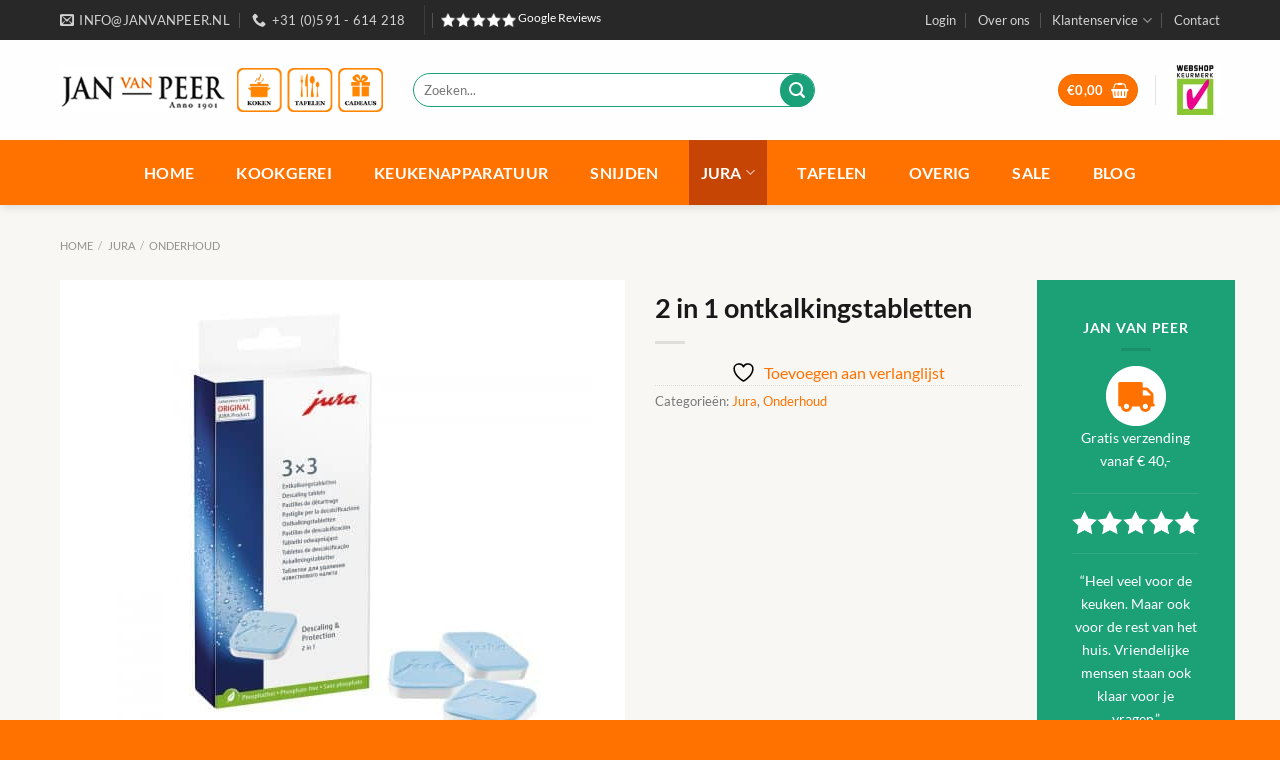

--- FILE ---
content_type: text/html; charset=UTF-8
request_url: https://www.janvanpeer.nl/product/2-in-1-ontkalkingstabletten/
body_size: 33243
content:
<!DOCTYPE html>
<html lang="nl-NL" class="loading-site no-js">
<head>
	<meta charset="UTF-8" />
	<link rel="profile" href="http://gmpg.org/xfn/11" />
	<link rel="pingback" href="https://www.janvanpeer.nl/xmlrpc.php" />

					<script>document.documentElement.className = document.documentElement.className + ' yes-js js_active js'</script>
			<script>(function(html){html.className = html.className.replace(/\bno-js\b/,'js')})(document.documentElement);</script>
<meta name='robots' content='index, follow, max-image-preview:large, max-snippet:-1, max-video-preview:-1' />
	<style>img:is([sizes="auto" i], [sizes^="auto," i]) { contain-intrinsic-size: 3000px 1500px }</style>
	
<!-- Google Tag Manager for WordPress by gtm4wp.com -->
<script data-cfasync="false" data-pagespeed-no-defer>
	var gtm4wp_datalayer_name = "dataLayer";
	var dataLayer = dataLayer || [];
	const gtm4wp_use_sku_instead = 0;
	const gtm4wp_currency = 'EUR';
	const gtm4wp_product_per_impression = 10;
	const gtm4wp_clear_ecommerce = false;
	const gtm4wp_datalayer_max_timeout = 2000;
</script>
<!-- End Google Tag Manager for WordPress by gtm4wp.com --><meta name="viewport" content="width=device-width, initial-scale=1" />
	<!-- This site is optimized with the Yoast SEO plugin v26.7 - https://yoast.com/wordpress/plugins/seo/ -->
	<title>2 in 1 ontkalkingstabletten - Jan van Peer</title>
	<link rel="canonical" href="https://www.janvanpeer.nl/product/2-in-1-ontkalkingstabletten/" />
	<meta property="og:locale" content="nl_NL" />
	<meta property="og:type" content="article" />
	<meta property="og:title" content="2 in 1 ontkalkingstabletten - Jan van Peer" />
	<meta property="og:description" content="Kalk is de grootste vijand van alle huishoudelijke apparaten die leidingwater verbruiken. Om de levensduur van uw koffiemachine te verlengen heeft JURA een ontkalkingstablet ontwikkeld die kalk verwijdert en uw machine ontziet. Goed voor 3 keer ontkalken" />
	<meta property="og:url" content="https://www.janvanpeer.nl/product/2-in-1-ontkalkingstabletten/" />
	<meta property="og:site_name" content="Jan van Peer" />
	<meta property="article:modified_time" content="2022-06-13T12:57:07+00:00" />
	<meta property="og:image" content="https://www.janvanpeer.nl/wp-content/uploads/2020/04/Care_DescTabl_ps_3_white_2phase_Original_18692.jpg" />
	<meta property="og:image:width" content="1700" />
	<meta property="og:image:height" content="1700" />
	<meta property="og:image:type" content="image/jpeg" />
	<meta name="twitter:card" content="summary_large_image" />
	<script type="application/ld+json" class="yoast-schema-graph">{"@context":"https://schema.org","@graph":[{"@type":"WebPage","@id":"https://www.janvanpeer.nl/product/2-in-1-ontkalkingstabletten/","url":"https://www.janvanpeer.nl/product/2-in-1-ontkalkingstabletten/","name":"2 in 1 ontkalkingstabletten - Jan van Peer","isPartOf":{"@id":"https://www.janvanpeer.nl/#website"},"primaryImageOfPage":{"@id":"https://www.janvanpeer.nl/product/2-in-1-ontkalkingstabletten/#primaryimage"},"image":{"@id":"https://www.janvanpeer.nl/product/2-in-1-ontkalkingstabletten/#primaryimage"},"thumbnailUrl":"https://www.janvanpeer.nl/wp-content/uploads/2020/04/Care_DescTabl_ps_3_white_2phase_Original_18692.jpg","datePublished":"2020-04-08T10:26:36+00:00","dateModified":"2022-06-13T12:57:07+00:00","breadcrumb":{"@id":"https://www.janvanpeer.nl/product/2-in-1-ontkalkingstabletten/#breadcrumb"},"inLanguage":"nl-NL","potentialAction":[{"@type":"ReadAction","target":["https://www.janvanpeer.nl/product/2-in-1-ontkalkingstabletten/"]}]},{"@type":"ImageObject","inLanguage":"nl-NL","@id":"https://www.janvanpeer.nl/product/2-in-1-ontkalkingstabletten/#primaryimage","url":"https://www.janvanpeer.nl/wp-content/uploads/2020/04/Care_DescTabl_ps_3_white_2phase_Original_18692.jpg","contentUrl":"https://www.janvanpeer.nl/wp-content/uploads/2020/04/Care_DescTabl_ps_3_white_2phase_Original_18692.jpg","width":1700,"height":1700,"caption":"Care_DescTabl_ps_3_white.tif"},{"@type":"BreadcrumbList","@id":"https://www.janvanpeer.nl/product/2-in-1-ontkalkingstabletten/#breadcrumb","itemListElement":[{"@type":"ListItem","position":1,"name":"Home","item":"https://www.janvanpeer.nl/"},{"@type":"ListItem","position":2,"name":"Winkel","item":"https://www.janvanpeer.nl/winkel/"},{"@type":"ListItem","position":3,"name":"2 in 1 ontkalkingstabletten"}]},{"@type":"WebSite","@id":"https://www.janvanpeer.nl/#website","url":"https://www.janvanpeer.nl/","name":"Jan van Peer","description":"Koken, tafelen, cadeaus","potentialAction":[{"@type":"SearchAction","target":{"@type":"EntryPoint","urlTemplate":"https://www.janvanpeer.nl/?s={search_term_string}"},"query-input":{"@type":"PropertyValueSpecification","valueRequired":true,"valueName":"search_term_string"}}],"inLanguage":"nl-NL"}]}</script>
	<!-- / Yoast SEO plugin. -->


<link rel='dns-prefetch' href='//capi-automation.s3.us-east-2.amazonaws.com' />
<link rel='prefetch' href='https://www.janvanpeer.nl/wp-content/themes/flatsome/assets/js/flatsome.js?ver=e1ad26bd5672989785e1' />
<link rel='prefetch' href='https://www.janvanpeer.nl/wp-content/themes/flatsome/assets/js/chunk.slider.js?ver=3.19.12' />
<link rel='prefetch' href='https://www.janvanpeer.nl/wp-content/themes/flatsome/assets/js/chunk.popups.js?ver=3.19.12' />
<link rel='prefetch' href='https://www.janvanpeer.nl/wp-content/themes/flatsome/assets/js/chunk.tooltips.js?ver=3.19.12' />
<link rel='prefetch' href='https://www.janvanpeer.nl/wp-content/themes/flatsome/assets/js/woocommerce.js?ver=dd6035ce106022a74757' />
<link rel="alternate" type="application/rss+xml" title="Jan van Peer &raquo; feed" href="https://www.janvanpeer.nl/feed/" />
<link rel="alternate" type="application/rss+xml" title="Jan van Peer &raquo; reacties feed" href="https://www.janvanpeer.nl/comments/feed/" />
<link rel="alternate" type="application/rss+xml" title="Jan van Peer &raquo; 2 in 1 ontkalkingstabletten reacties feed" href="https://www.janvanpeer.nl/product/2-in-1-ontkalkingstabletten/feed/" />
<script type="text/javascript">
/* <![CDATA[ */
window._wpemojiSettings = {"baseUrl":"https:\/\/s.w.org\/images\/core\/emoji\/16.0.1\/72x72\/","ext":".png","svgUrl":"https:\/\/s.w.org\/images\/core\/emoji\/16.0.1\/svg\/","svgExt":".svg","source":{"concatemoji":"https:\/\/www.janvanpeer.nl\/wp-includes\/js\/wp-emoji-release.min.js?ver=6.8.3"}};
/*! This file is auto-generated */
!function(s,n){var o,i,e;function c(e){try{var t={supportTests:e,timestamp:(new Date).valueOf()};sessionStorage.setItem(o,JSON.stringify(t))}catch(e){}}function p(e,t,n){e.clearRect(0,0,e.canvas.width,e.canvas.height),e.fillText(t,0,0);var t=new Uint32Array(e.getImageData(0,0,e.canvas.width,e.canvas.height).data),a=(e.clearRect(0,0,e.canvas.width,e.canvas.height),e.fillText(n,0,0),new Uint32Array(e.getImageData(0,0,e.canvas.width,e.canvas.height).data));return t.every(function(e,t){return e===a[t]})}function u(e,t){e.clearRect(0,0,e.canvas.width,e.canvas.height),e.fillText(t,0,0);for(var n=e.getImageData(16,16,1,1),a=0;a<n.data.length;a++)if(0!==n.data[a])return!1;return!0}function f(e,t,n,a){switch(t){case"flag":return n(e,"\ud83c\udff3\ufe0f\u200d\u26a7\ufe0f","\ud83c\udff3\ufe0f\u200b\u26a7\ufe0f")?!1:!n(e,"\ud83c\udde8\ud83c\uddf6","\ud83c\udde8\u200b\ud83c\uddf6")&&!n(e,"\ud83c\udff4\udb40\udc67\udb40\udc62\udb40\udc65\udb40\udc6e\udb40\udc67\udb40\udc7f","\ud83c\udff4\u200b\udb40\udc67\u200b\udb40\udc62\u200b\udb40\udc65\u200b\udb40\udc6e\u200b\udb40\udc67\u200b\udb40\udc7f");case"emoji":return!a(e,"\ud83e\udedf")}return!1}function g(e,t,n,a){var r="undefined"!=typeof WorkerGlobalScope&&self instanceof WorkerGlobalScope?new OffscreenCanvas(300,150):s.createElement("canvas"),o=r.getContext("2d",{willReadFrequently:!0}),i=(o.textBaseline="top",o.font="600 32px Arial",{});return e.forEach(function(e){i[e]=t(o,e,n,a)}),i}function t(e){var t=s.createElement("script");t.src=e,t.defer=!0,s.head.appendChild(t)}"undefined"!=typeof Promise&&(o="wpEmojiSettingsSupports",i=["flag","emoji"],n.supports={everything:!0,everythingExceptFlag:!0},e=new Promise(function(e){s.addEventListener("DOMContentLoaded",e,{once:!0})}),new Promise(function(t){var n=function(){try{var e=JSON.parse(sessionStorage.getItem(o));if("object"==typeof e&&"number"==typeof e.timestamp&&(new Date).valueOf()<e.timestamp+604800&&"object"==typeof e.supportTests)return e.supportTests}catch(e){}return null}();if(!n){if("undefined"!=typeof Worker&&"undefined"!=typeof OffscreenCanvas&&"undefined"!=typeof URL&&URL.createObjectURL&&"undefined"!=typeof Blob)try{var e="postMessage("+g.toString()+"("+[JSON.stringify(i),f.toString(),p.toString(),u.toString()].join(",")+"));",a=new Blob([e],{type:"text/javascript"}),r=new Worker(URL.createObjectURL(a),{name:"wpTestEmojiSupports"});return void(r.onmessage=function(e){c(n=e.data),r.terminate(),t(n)})}catch(e){}c(n=g(i,f,p,u))}t(n)}).then(function(e){for(var t in e)n.supports[t]=e[t],n.supports.everything=n.supports.everything&&n.supports[t],"flag"!==t&&(n.supports.everythingExceptFlag=n.supports.everythingExceptFlag&&n.supports[t]);n.supports.everythingExceptFlag=n.supports.everythingExceptFlag&&!n.supports.flag,n.DOMReady=!1,n.readyCallback=function(){n.DOMReady=!0}}).then(function(){return e}).then(function(){var e;n.supports.everything||(n.readyCallback(),(e=n.source||{}).concatemoji?t(e.concatemoji):e.wpemoji&&e.twemoji&&(t(e.twemoji),t(e.wpemoji)))}))}((window,document),window._wpemojiSettings);
/* ]]> */
</script>
<style id='wp-emoji-styles-inline-css' type='text/css'>

	img.wp-smiley, img.emoji {
		display: inline !important;
		border: none !important;
		box-shadow: none !important;
		height: 1em !important;
		width: 1em !important;
		margin: 0 0.07em !important;
		vertical-align: -0.1em !important;
		background: none !important;
		padding: 0 !important;
	}
</style>
<style id='wp-block-library-inline-css' type='text/css'>
:root{--wp-admin-theme-color:#007cba;--wp-admin-theme-color--rgb:0,124,186;--wp-admin-theme-color-darker-10:#006ba1;--wp-admin-theme-color-darker-10--rgb:0,107,161;--wp-admin-theme-color-darker-20:#005a87;--wp-admin-theme-color-darker-20--rgb:0,90,135;--wp-admin-border-width-focus:2px;--wp-block-synced-color:#7a00df;--wp-block-synced-color--rgb:122,0,223;--wp-bound-block-color:var(--wp-block-synced-color)}@media (min-resolution:192dpi){:root{--wp-admin-border-width-focus:1.5px}}.wp-element-button{cursor:pointer}:root{--wp--preset--font-size--normal:16px;--wp--preset--font-size--huge:42px}:root .has-very-light-gray-background-color{background-color:#eee}:root .has-very-dark-gray-background-color{background-color:#313131}:root .has-very-light-gray-color{color:#eee}:root .has-very-dark-gray-color{color:#313131}:root .has-vivid-green-cyan-to-vivid-cyan-blue-gradient-background{background:linear-gradient(135deg,#00d084,#0693e3)}:root .has-purple-crush-gradient-background{background:linear-gradient(135deg,#34e2e4,#4721fb 50%,#ab1dfe)}:root .has-hazy-dawn-gradient-background{background:linear-gradient(135deg,#faaca8,#dad0ec)}:root .has-subdued-olive-gradient-background{background:linear-gradient(135deg,#fafae1,#67a671)}:root .has-atomic-cream-gradient-background{background:linear-gradient(135deg,#fdd79a,#004a59)}:root .has-nightshade-gradient-background{background:linear-gradient(135deg,#330968,#31cdcf)}:root .has-midnight-gradient-background{background:linear-gradient(135deg,#020381,#2874fc)}.has-regular-font-size{font-size:1em}.has-larger-font-size{font-size:2.625em}.has-normal-font-size{font-size:var(--wp--preset--font-size--normal)}.has-huge-font-size{font-size:var(--wp--preset--font-size--huge)}.has-text-align-center{text-align:center}.has-text-align-left{text-align:left}.has-text-align-right{text-align:right}#end-resizable-editor-section{display:none}.aligncenter{clear:both}.items-justified-left{justify-content:flex-start}.items-justified-center{justify-content:center}.items-justified-right{justify-content:flex-end}.items-justified-space-between{justify-content:space-between}.screen-reader-text{border:0;clip-path:inset(50%);height:1px;margin:-1px;overflow:hidden;padding:0;position:absolute;width:1px;word-wrap:normal!important}.screen-reader-text:focus{background-color:#ddd;clip-path:none;color:#444;display:block;font-size:1em;height:auto;left:5px;line-height:normal;padding:15px 23px 14px;text-decoration:none;top:5px;width:auto;z-index:100000}html :where(.has-border-color){border-style:solid}html :where([style*=border-top-color]){border-top-style:solid}html :where([style*=border-right-color]){border-right-style:solid}html :where([style*=border-bottom-color]){border-bottom-style:solid}html :where([style*=border-left-color]){border-left-style:solid}html :where([style*=border-width]){border-style:solid}html :where([style*=border-top-width]){border-top-style:solid}html :where([style*=border-right-width]){border-right-style:solid}html :where([style*=border-bottom-width]){border-bottom-style:solid}html :where([style*=border-left-width]){border-left-style:solid}html :where(img[class*=wp-image-]){height:auto;max-width:100%}:where(figure){margin:0 0 1em}html :where(.is-position-sticky){--wp-admin--admin-bar--position-offset:var(--wp-admin--admin-bar--height,0px)}@media screen and (max-width:600px){html :where(.is-position-sticky){--wp-admin--admin-bar--position-offset:0px}}
</style>
<link rel='stylesheet' id='contact-form-7-css' href='https://www.janvanpeer.nl/wp-content/plugins/contact-form-7/includes/css/styles.css?ver=6.1.4' type='text/css' media='all' />
<link rel='stylesheet' id='photoswipe-css' href='https://www.janvanpeer.nl/wp-content/plugins/woocommerce/assets/css/photoswipe/photoswipe.min.css?ver=10.4.3' type='text/css' media='all' />
<link rel='stylesheet' id='photoswipe-default-skin-css' href='https://www.janvanpeer.nl/wp-content/plugins/woocommerce/assets/css/photoswipe/default-skin/default-skin.min.css?ver=10.4.3' type='text/css' media='all' />
<style id='woocommerce-inline-inline-css' type='text/css'>
.woocommerce form .form-row .required { visibility: visible; }
</style>
<link rel='stylesheet' id='flatsome-woocommerce-wishlist-css' href='https://www.janvanpeer.nl/wp-content/themes/flatsome/inc/integrations/wc-yith-wishlist/wishlist.css?ver=3.19.12' type='text/css' media='all' />
<link rel='stylesheet' id='mollie-applepaydirect-css' href='https://www.janvanpeer.nl/wp-content/plugins/mollie-payments-for-woocommerce/public/css/mollie-applepaydirect.min.css?ver=1768821326' type='text/css' media='screen' />
<link rel='stylesheet' id='flatsome-main-css' href='https://www.janvanpeer.nl/wp-content/themes/flatsome/assets/css/flatsome.css?ver=3.19.12' type='text/css' media='all' />
<style id='flatsome-main-inline-css' type='text/css'>
@font-face {
				font-family: "fl-icons";
				font-display: block;
				src: url(https://www.janvanpeer.nl/wp-content/themes/flatsome/assets/css/icons/fl-icons.eot?v=3.19.12);
				src:
					url(https://www.janvanpeer.nl/wp-content/themes/flatsome/assets/css/icons/fl-icons.eot#iefix?v=3.19.12) format("embedded-opentype"),
					url(https://www.janvanpeer.nl/wp-content/themes/flatsome/assets/css/icons/fl-icons.woff2?v=3.19.12) format("woff2"),
					url(https://www.janvanpeer.nl/wp-content/themes/flatsome/assets/css/icons/fl-icons.ttf?v=3.19.12) format("truetype"),
					url(https://www.janvanpeer.nl/wp-content/themes/flatsome/assets/css/icons/fl-icons.woff?v=3.19.12) format("woff"),
					url(https://www.janvanpeer.nl/wp-content/themes/flatsome/assets/css/icons/fl-icons.svg?v=3.19.12#fl-icons) format("svg");
			}
</style>
<link rel='stylesheet' id='flatsome-shop-css' href='https://www.janvanpeer.nl/wp-content/themes/flatsome/assets/css/flatsome-shop.css?ver=3.19.12' type='text/css' media='all' />
<link rel='stylesheet' id='flatsome-style-css' href='https://www.janvanpeer.nl/wp-content/themes/jpeer/style.css?ver=3.0' type='text/css' media='all' />
<script type="text/javascript">
            window._nslDOMReady = (function () {
                const executedCallbacks = new Set();
            
                return function (callback) {
                    /**
                    * Third parties might dispatch DOMContentLoaded events, so we need to ensure that we only run our callback once!
                    */
                    if (executedCallbacks.has(callback)) return;
            
                    const wrappedCallback = function () {
                        if (executedCallbacks.has(callback)) return;
                        executedCallbacks.add(callback);
                        callback();
                    };
            
                    if (document.readyState === "complete" || document.readyState === "interactive") {
                        wrappedCallback();
                    } else {
                        document.addEventListener("DOMContentLoaded", wrappedCallback);
                    }
                };
            })();
        </script><script type="text/javascript" src="https://www.janvanpeer.nl/wp-includes/js/jquery/jquery.min.js?ver=3.7.1" id="jquery-core-js"></script>
<script type="text/javascript" src="https://www.janvanpeer.nl/wp-includes/js/jquery/jquery-migrate.min.js?ver=3.4.1" id="jquery-migrate-js"></script>
<script type="text/javascript" src="https://www.janvanpeer.nl/wp-content/plugins/woocommerce/assets/js/jquery-blockui/jquery.blockUI.min.js?ver=2.7.0-wc.10.4.3" id="wc-jquery-blockui-js" data-wp-strategy="defer"></script>
<script type="text/javascript" id="wc-add-to-cart-js-extra">
/* <![CDATA[ */
var wc_add_to_cart_params = {"ajax_url":"\/wp-admin\/admin-ajax.php","wc_ajax_url":"\/?wc-ajax=%%endpoint%%","i18n_view_cart":"Bekijk winkelwagen","cart_url":"https:\/\/www.janvanpeer.nl\/winkelmand\/","is_cart":"","cart_redirect_after_add":"no"};
/* ]]> */
</script>
<script type="text/javascript" src="https://www.janvanpeer.nl/wp-content/plugins/woocommerce/assets/js/frontend/add-to-cart.min.js?ver=10.4.3" id="wc-add-to-cart-js" defer="defer" data-wp-strategy="defer"></script>
<script type="text/javascript" src="https://www.janvanpeer.nl/wp-content/plugins/woocommerce/assets/js/photoswipe/photoswipe.min.js?ver=4.1.1-wc.10.4.3" id="wc-photoswipe-js" defer="defer" data-wp-strategy="defer"></script>
<script type="text/javascript" src="https://www.janvanpeer.nl/wp-content/plugins/woocommerce/assets/js/photoswipe/photoswipe-ui-default.min.js?ver=4.1.1-wc.10.4.3" id="wc-photoswipe-ui-default-js" defer="defer" data-wp-strategy="defer"></script>
<script type="text/javascript" id="wc-single-product-js-extra">
/* <![CDATA[ */
var wc_single_product_params = {"i18n_required_rating_text":"Selecteer een waardering","i18n_rating_options":["1 van de 5 sterren","2 van de 5 sterren","3 van de 5 sterren","4 van de 5 sterren","5 van de 5 sterren"],"i18n_product_gallery_trigger_text":"Afbeeldinggalerij in volledig scherm bekijken","review_rating_required":"yes","flexslider":{"rtl":false,"animation":"slide","smoothHeight":true,"directionNav":false,"controlNav":"thumbnails","slideshow":false,"animationSpeed":500,"animationLoop":false,"allowOneSlide":false},"zoom_enabled":"","zoom_options":[],"photoswipe_enabled":"1","photoswipe_options":{"shareEl":false,"closeOnScroll":false,"history":false,"hideAnimationDuration":0,"showAnimationDuration":0},"flexslider_enabled":""};
/* ]]> */
</script>
<script type="text/javascript" src="https://www.janvanpeer.nl/wp-content/plugins/woocommerce/assets/js/frontend/single-product.min.js?ver=10.4.3" id="wc-single-product-js" defer="defer" data-wp-strategy="defer"></script>
<script type="text/javascript" src="https://www.janvanpeer.nl/wp-content/plugins/woocommerce/assets/js/js-cookie/js.cookie.min.js?ver=2.1.4-wc.10.4.3" id="wc-js-cookie-js" data-wp-strategy="defer"></script>
<link rel="https://api.w.org/" href="https://www.janvanpeer.nl/wp-json/" /><link rel="alternate" title="JSON" type="application/json" href="https://www.janvanpeer.nl/wp-json/wp/v2/product/10089" /><link rel="EditURI" type="application/rsd+xml" title="RSD" href="https://www.janvanpeer.nl/xmlrpc.php?rsd" />
<meta name="generator" content="WordPress 6.8.3" />
<meta name="generator" content="WooCommerce 10.4.3" />
<link rel='shortlink' href='https://www.janvanpeer.nl/?p=10089' />
<link rel="alternate" title="oEmbed (JSON)" type="application/json+oembed" href="https://www.janvanpeer.nl/wp-json/oembed/1.0/embed?url=https%3A%2F%2Fwww.janvanpeer.nl%2Fproduct%2F2-in-1-ontkalkingstabletten%2F" />
<link rel="alternate" title="oEmbed (XML)" type="text/xml+oembed" href="https://www.janvanpeer.nl/wp-json/oembed/1.0/embed?url=https%3A%2F%2Fwww.janvanpeer.nl%2Fproduct%2F2-in-1-ontkalkingstabletten%2F&#038;format=xml" />

<!-- This website runs the Product Feed PRO for WooCommerce by AdTribes.io plugin - version woocommercesea_option_installed_version -->

<!-- Google Tag Manager for WordPress by gtm4wp.com -->
<!-- GTM Container placement set to footer -->
<script data-cfasync="false" data-pagespeed-no-defer>
	var dataLayer_content = {"pagePostType":"product","pagePostType2":"single-product","pagePostAuthor":"rvanpeer","cartContent":{"totals":{"applied_coupons":[],"discount_total":0,"subtotal":0,"total":0},"items":[]},"productRatingCounts":[],"productAverageRating":0,"productReviewCount":0,"productType":"simple","productIsVariable":0};
	dataLayer.push( dataLayer_content );
</script>
<script data-cfasync="false" data-pagespeed-no-defer>
(function(w,d,s,l,i){w[l]=w[l]||[];w[l].push({'gtm.start':
new Date().getTime(),event:'gtm.js'});var f=d.getElementsByTagName(s)[0],
j=d.createElement(s),dl=l!='dataLayer'?'&l='+l:'';j.async=true;j.src=
'//www.googletagmanager.com/gtm.js?id='+i+dl;f.parentNode.insertBefore(j,f);
})(window,document,'script','dataLayer','GTM-KHPKLPN5');
</script>
<!-- End Google Tag Manager for WordPress by gtm4wp.com -->	<noscript><style>.woocommerce-product-gallery{ opacity: 1 !important; }</style></noscript>
				<script  type="text/javascript">
				!function(f,b,e,v,n,t,s){if(f.fbq)return;n=f.fbq=function(){n.callMethod?
					n.callMethod.apply(n,arguments):n.queue.push(arguments)};if(!f._fbq)f._fbq=n;
					n.push=n;n.loaded=!0;n.version='2.0';n.queue=[];t=b.createElement(e);t.async=!0;
					t.src=v;s=b.getElementsByTagName(e)[0];s.parentNode.insertBefore(t,s)}(window,
					document,'script','https://connect.facebook.net/en_US/fbevents.js');
			</script>
			<!-- WooCommerce Facebook Integration Begin -->
			<script  type="text/javascript">

				fbq('init', '477047340612752', {}, {
    "agent": "woocommerce_0-10.4.3-3.5.15"
});

				document.addEventListener( 'DOMContentLoaded', function() {
					// Insert placeholder for events injected when a product is added to the cart through AJAX.
					document.body.insertAdjacentHTML( 'beforeend', '<div class=\"wc-facebook-pixel-event-placeholder\"></div>' );
				}, false );

			</script>
			<!-- WooCommerce Facebook Integration End -->
			<link rel="icon" href="https://www.janvanpeer.nl/wp-content/uploads/2020/03/cropped-favicon-janvanpeer-32x32.png" sizes="32x32" />
<link rel="icon" href="https://www.janvanpeer.nl/wp-content/uploads/2020/03/cropped-favicon-janvanpeer-192x192.png" sizes="192x192" />
<link rel="apple-touch-icon" href="https://www.janvanpeer.nl/wp-content/uploads/2020/03/cropped-favicon-janvanpeer-180x180.png" />
<meta name="msapplication-TileImage" content="https://www.janvanpeer.nl/wp-content/uploads/2020/03/cropped-favicon-janvanpeer-270x270.png" />
<style id="custom-css" type="text/css">:root {--primary-color: #ff7200;--fs-color-primary: #ff7200;--fs-color-secondary: #1ba179;--fs-color-success: #7a9c59;--fs-color-alert: #b20000;--fs-experimental-link-color: #ff7200;--fs-experimental-link-color-hover: #999999;}.tooltipster-base {--tooltip-color: #fff;--tooltip-bg-color: #000;}.off-canvas-right .mfp-content, .off-canvas-left .mfp-content {--drawer-width: 300px;}.off-canvas .mfp-content.off-canvas-cart {--drawer-width: 360px;}.container-width, .full-width .ubermenu-nav, .container, .row{max-width: 1190px}.row.row-collapse{max-width: 1160px}.row.row-small{max-width: 1182.5px}.row.row-large{max-width: 1220px}.sticky-add-to-cart--active, #wrapper,#main,#main.dark{background-color: #f9f7f4}.header-main{height: 100px}#logo img{max-height: 100px}#logo{width:323px;}.header-bottom{min-height: 38px}.header-top{min-height: 40px}.transparent .header-main{height: 265px}.transparent #logo img{max-height: 265px}.has-transparent + .page-title:first-of-type,.has-transparent + #main > .page-title,.has-transparent + #main > div > .page-title,.has-transparent + #main .page-header-wrapper:first-of-type .page-title{padding-top: 345px;}.header.show-on-scroll,.stuck .header-main{height:70px!important}.stuck #logo img{max-height: 70px!important}.search-form{ width: 63%;}.header-bg-color {background-color: rgba(255,255,255,0.9)}.header-bottom {background-color: #ff7200}.header-main .nav > li > a{line-height: 16px }.stuck .header-main .nav > li > a{line-height: 50px }.header-bottom-nav > li > a{line-height: 65px }@media (max-width: 549px) {.header-main{height: 60px}#logo img{max-height: 60px}}.main-menu-overlay{background-color: #f9f7f4}.nav-dropdown-has-arrow.nav-dropdown-has-border li.has-dropdown:before{border-bottom-color: #ffffff;}.nav .nav-dropdown{border-color: #ffffff }.nav-dropdown{font-size:100%}.header-top{background-color:#282828!important;}h1,h2,h3,h4,h5,h6,.heading-font{color: #191919;}body{font-size: 100%;}@media screen and (max-width: 549px){body{font-size: 100%;}}body{font-family: Lato, sans-serif;}body {font-weight: 400;font-style: normal;}.nav > li > a {font-family: Lato, sans-serif;}.mobile-sidebar-levels-2 .nav > li > ul > li > a {font-family: Lato, sans-serif;}.nav > li > a,.mobile-sidebar-levels-2 .nav > li > ul > li > a {font-weight: 700;font-style: normal;}h1,h2,h3,h4,h5,h6,.heading-font, .off-canvas-center .nav-sidebar.nav-vertical > li > a{font-family: Lato, sans-serif;}h1,h2,h3,h4,h5,h6,.heading-font,.banner h1,.banner h2 {font-weight: 700;font-style: normal;}.alt-font{font-family: "Dancing Script", sans-serif;}.alt-font {font-weight: 400!important;font-style: normal!important;}.header:not(.transparent) .header-nav-main.nav > li > a {color: #333333;}.header:not(.transparent) .header-nav-main.nav > li > a:hover,.header:not(.transparent) .header-nav-main.nav > li.active > a,.header:not(.transparent) .header-nav-main.nav > li.current > a,.header:not(.transparent) .header-nav-main.nav > li > a.active,.header:not(.transparent) .header-nav-main.nav > li > a.current{color: #ff7200;}.header-nav-main.nav-line-bottom > li > a:before,.header-nav-main.nav-line-grow > li > a:before,.header-nav-main.nav-line > li > a:before,.header-nav-main.nav-box > li > a:hover,.header-nav-main.nav-box > li.active > a,.header-nav-main.nav-pills > li > a:hover,.header-nav-main.nav-pills > li.active > a{color:#FFF!important;background-color: #ff7200;}.header:not(.transparent) .header-bottom-nav.nav > li > a{color: #ffffff;}.header:not(.transparent) .header-bottom-nav.nav > li > a:hover,.header:not(.transparent) .header-bottom-nav.nav > li.active > a,.header:not(.transparent) .header-bottom-nav.nav > li.current > a,.header:not(.transparent) .header-bottom-nav.nav > li > a.active,.header:not(.transparent) .header-bottom-nav.nav > li > a.current{color: #c74504;}.header-bottom-nav.nav-line-bottom > li > a:before,.header-bottom-nav.nav-line-grow > li > a:before,.header-bottom-nav.nav-line > li > a:before,.header-bottom-nav.nav-box > li > a:hover,.header-bottom-nav.nav-box > li.active > a,.header-bottom-nav.nav-pills > li > a:hover,.header-bottom-nav.nav-pills > li.active > a{color:#FFF!important;background-color: #c74504;}.shop-page-title.featured-title .title-overlay{background-color: #282828;}.current .breadcrumb-step, [data-icon-label]:after, .button#place_order,.button.checkout,.checkout-button,.single_add_to_cart_button.button, .sticky-add-to-cart-select-options-button{background-color: #1ba179!important }.has-equal-box-heights .box-image {padding-top: 100%;}input[type='submit'], input[type="button"], button:not(.icon), .button:not(.icon){border-radius: 50px!important}@media screen and (min-width: 550px){.products .box-vertical .box-image{min-width: 280px!important;width: 280px!important;}}.footer-1{background-image: url('https://www.janvanpeer.nl/wp-content/uploads/2019/08/bg-banner.jpg');}.footer-1{background-color: #1ba179}.footer-2{background-color: #282828}.absolute-footer, html{background-color: #ff7200}.page-title-small + main .product-container > .row{padding-top:0;}.nav-vertical-fly-out > li + li {border-top-width: 1px; border-top-style: solid;}/* Custom CSS */.caldera-grid .form-control { padding: 10px; height: auto; box-shadow: none; background: #f9f7f4; color: #999; border: none;border-radius:20px;}/*** THIS CHANGES THE BUTTON STYLE ***/.caldera-grid .btn{background: #ff7200;border-radius: 20px;color:#fff;}.caldera-grid input[type=submit], .caldera-grid .btn-default { padding: 10px 20px; border-radius: 20px; background: #ff800d; color: #fff; font-size: 16px; float: right;border:0px; font-weight:600; transition: all 0.3s ease-in-out;}.btn-left{float:left !important;} /*** THIS CHANGES THE BUTTON HOVER STYLE ***/.caldera-grid input[type=submit]:hover { background: #d35e00; border-color: transparent; color: #fff;}/* Custom CSS Tablet */@media (max-width: 849px){.products.has-equal-box-heights .box-image{padding-top:120% !important;}}/* Custom CSS Mobile */@media (max-width: 549px){.products.has-equal-box-heights .box-image{padding-top:140% !important;}}.label-new.menu-item > a:after{content:"Nieuw";}.label-hot.menu-item > a:after{content:"Hot";}.label-sale.menu-item > a:after{content:"Aanbieding";}.label-popular.menu-item > a:after{content:"Populair";}</style>		<style type="text/css" id="wp-custom-css">
			.button.secondary:not(.is-outline){
	background-color:#1ba179 !important;
	color:#fff !important;
}

.form-flat input:not([type="submit"]), .form-flat textarea, .form-flat select{
	border-color:#1ba179;
	background-color:#fff;
}

.has-equal-box-heights .box-image img{
	object-fit:contain;
	background-color:#fff;
	padding:3px
}


.product-thumbnails img, .product-gallery-slider img{
	max-height:500px;
	object-fit:contain;
	background-color:#fff;
}

.box-image img{
	background-color:#fff;
	padding:10px;
	max-height:273px;
	min-height:273px;
	object-fit:contain;
}

.product-sidebar-small{
	background-color:#1BA175;
	padding:3%;
	color:#fff;
	text-align:center;
}

.icoon-wit .icon-inner{
	background-color:#fff;
}
.box-image img {
    background-color: transparent;
    padding: 0px;
    padding-left: 0px;
    max-height: 273px;
    min-height: 273px;
    object-fit: contain;
}
.text-center {
    text-align: left;
}		</style>
		<style id="kirki-inline-styles">/* latin-ext */
@font-face {
  font-family: 'Lato';
  font-style: normal;
  font-weight: 400;
  font-display: swap;
  src: url(https://www.janvanpeer.nl/wp-content/fonts/lato/S6uyw4BMUTPHjxAwXjeu.woff2) format('woff2');
  unicode-range: U+0100-02BA, U+02BD-02C5, U+02C7-02CC, U+02CE-02D7, U+02DD-02FF, U+0304, U+0308, U+0329, U+1D00-1DBF, U+1E00-1E9F, U+1EF2-1EFF, U+2020, U+20A0-20AB, U+20AD-20C0, U+2113, U+2C60-2C7F, U+A720-A7FF;
}
/* latin */
@font-face {
  font-family: 'Lato';
  font-style: normal;
  font-weight: 400;
  font-display: swap;
  src: url(https://www.janvanpeer.nl/wp-content/fonts/lato/S6uyw4BMUTPHjx4wXg.woff2) format('woff2');
  unicode-range: U+0000-00FF, U+0131, U+0152-0153, U+02BB-02BC, U+02C6, U+02DA, U+02DC, U+0304, U+0308, U+0329, U+2000-206F, U+20AC, U+2122, U+2191, U+2193, U+2212, U+2215, U+FEFF, U+FFFD;
}
/* latin-ext */
@font-face {
  font-family: 'Lato';
  font-style: normal;
  font-weight: 700;
  font-display: swap;
  src: url(https://www.janvanpeer.nl/wp-content/fonts/lato/S6u9w4BMUTPHh6UVSwaPGR_p.woff2) format('woff2');
  unicode-range: U+0100-02BA, U+02BD-02C5, U+02C7-02CC, U+02CE-02D7, U+02DD-02FF, U+0304, U+0308, U+0329, U+1D00-1DBF, U+1E00-1E9F, U+1EF2-1EFF, U+2020, U+20A0-20AB, U+20AD-20C0, U+2113, U+2C60-2C7F, U+A720-A7FF;
}
/* latin */
@font-face {
  font-family: 'Lato';
  font-style: normal;
  font-weight: 700;
  font-display: swap;
  src: url(https://www.janvanpeer.nl/wp-content/fonts/lato/S6u9w4BMUTPHh6UVSwiPGQ.woff2) format('woff2');
  unicode-range: U+0000-00FF, U+0131, U+0152-0153, U+02BB-02BC, U+02C6, U+02DA, U+02DC, U+0304, U+0308, U+0329, U+2000-206F, U+20AC, U+2122, U+2191, U+2193, U+2212, U+2215, U+FEFF, U+FFFD;
}/* vietnamese */
@font-face {
  font-family: 'Dancing Script';
  font-style: normal;
  font-weight: 400;
  font-display: swap;
  src: url(https://www.janvanpeer.nl/wp-content/fonts/dancing-script/If2cXTr6YS-zF4S-kcSWSVi_sxjsohD9F50Ruu7BMSo3Rep8ltA.woff2) format('woff2');
  unicode-range: U+0102-0103, U+0110-0111, U+0128-0129, U+0168-0169, U+01A0-01A1, U+01AF-01B0, U+0300-0301, U+0303-0304, U+0308-0309, U+0323, U+0329, U+1EA0-1EF9, U+20AB;
}
/* latin-ext */
@font-face {
  font-family: 'Dancing Script';
  font-style: normal;
  font-weight: 400;
  font-display: swap;
  src: url(https://www.janvanpeer.nl/wp-content/fonts/dancing-script/If2cXTr6YS-zF4S-kcSWSVi_sxjsohD9F50Ruu7BMSo3ROp8ltA.woff2) format('woff2');
  unicode-range: U+0100-02BA, U+02BD-02C5, U+02C7-02CC, U+02CE-02D7, U+02DD-02FF, U+0304, U+0308, U+0329, U+1D00-1DBF, U+1E00-1E9F, U+1EF2-1EFF, U+2020, U+20A0-20AB, U+20AD-20C0, U+2113, U+2C60-2C7F, U+A720-A7FF;
}
/* latin */
@font-face {
  font-family: 'Dancing Script';
  font-style: normal;
  font-weight: 400;
  font-display: swap;
  src: url(https://www.janvanpeer.nl/wp-content/fonts/dancing-script/If2cXTr6YS-zF4S-kcSWSVi_sxjsohD9F50Ruu7BMSo3Sup8.woff2) format('woff2');
  unicode-range: U+0000-00FF, U+0131, U+0152-0153, U+02BB-02BC, U+02C6, U+02DA, U+02DC, U+0304, U+0308, U+0329, U+2000-206F, U+20AC, U+2122, U+2191, U+2193, U+2212, U+2215, U+FEFF, U+FFFD;
}</style></head>

<body class="wp-singular product-template-default single single-product postid-10089 wp-theme-flatsome wp-child-theme-jpeer theme-flatsome woocommerce woocommerce-page woocommerce-no-js header-shadow lightbox nav-dropdown-has-shadow nav-dropdown-has-border">


<a class="skip-link screen-reader-text" href="#main">Ga naar inhoud</a>

<div id="wrapper">

	
	<header id="header" class="header has-sticky sticky-shrink">
		<div class="header-wrapper">
			<div id="top-bar" class="header-top nav-dark hide-for-medium">
    <div class="flex-row container">
      <div class="flex-col hide-for-medium flex-left">
          <ul class="nav nav-left medium-nav-center nav-small  nav-divided">
              <li class="header-contact-wrapper">
		<ul id="header-contact" class="nav nav-divided nav-uppercase header-contact">
		
						<li class="">
			  <a href="mailto:info@janvanpeer.nl" class="tooltip" title="info@janvanpeer.nl">
				  <i class="icon-envelop" style="font-size:14px;" ></i>			       <span>
			       	info@janvanpeer.nl			       </span>
			  </a>
			</li>
			
			
						<li class="">
			  <a href="tel:+31 (0)591 - 614 218" class="tooltip" title="+31 (0)591 - 614 218">
			     <i class="icon-phone" style="font-size:14px;" ></i>			      <span>+31 (0)591 - 614 218</span>
			  </a>
			</li>
			
				</ul>
</li>
<li class="header-divider"></li><li class="html custom html_topbar_right"><a href="https://www.google.com/search?q=jan+van+peer&oq=jan+van+peer&aqs=chrome..69i57j0l6j69i60.1889j0j7&sourceid=chrome&ie=UTF-8#lrd=0x47b7e638e13f61b9:0x9ffb2691cc360502,1,,," target="_blank"><img src="https://www.janvanpeer.nl/wp-content/uploads/2019/09/stars-white.png" style="width:75px;"></a> Google Reviews</li>          </ul>
      </div>

      <div class="flex-col hide-for-medium flex-center">
          <ul class="nav nav-center nav-small  nav-divided">
                        </ul>
      </div>

      <div class="flex-col hide-for-medium flex-right">
         <ul class="nav top-bar-nav nav-right nav-small  nav-divided">
              
<li class="account-item has-icon" >

	<a href="https://www.janvanpeer.nl/mijn-account/" class="nav-top-link nav-top-not-logged-in is-small is-small" title="Login" data-open="#login-form-popup" >
					<span>
			Login			</span>
				</a>




</li>
<li id="menu-item-7915" class="menu-item menu-item-type-post_type menu-item-object-page menu-item-7915 menu-item-design-default"><a href="https://www.janvanpeer.nl/over-ons/" class="nav-top-link">Over ons</a></li>
<li id="menu-item-7842" class="menu-item menu-item-type-post_type menu-item-object-page menu-item-has-children menu-item-7842 menu-item-design-default has-dropdown"><a href="https://www.janvanpeer.nl/klantenservice/" class="nav-top-link" aria-expanded="false" aria-haspopup="menu">Klantenservice<i class="icon-angle-down" ></i></a>
<ul class="sub-menu nav-dropdown nav-dropdown-simple">
	<li id="menu-item-7862" class="menu-item menu-item-type-post_type menu-item-object-page menu-item-7862"><a href="https://www.janvanpeer.nl/garantie-en-klachten/">Garantie en klachten</a></li>
	<li id="menu-item-7861" class="menu-item menu-item-type-post_type menu-item-object-page menu-item-7861"><a href="https://www.janvanpeer.nl/retourneren/">Retourneren</a></li>
	<li id="menu-item-7860" class="menu-item menu-item-type-post_type menu-item-object-page menu-item-7860"><a href="https://www.janvanpeer.nl/betaalmogelijkheden/">Betaalmogelijkheden</a></li>
	<li id="menu-item-7859" class="menu-item menu-item-type-post_type menu-item-object-page menu-item-7859"><a href="https://www.janvanpeer.nl/verzendkosten/">Verzendkosten</a></li>
	<li id="menu-item-7858" class="menu-item menu-item-type-post_type menu-item-object-page menu-item-7858"><a href="https://www.janvanpeer.nl/privacy-policy/">Privacy policy</a></li>
	<li id="menu-item-7883" class="menu-item menu-item-type-post_type menu-item-object-page menu-item-7883"><a href="https://www.janvanpeer.nl/algemene-voorwaarden/">Algemene voorwaarden</a></li>
</ul>
</li>
<li id="menu-item-7843" class="menu-item menu-item-type-post_type menu-item-object-page menu-item-7843 menu-item-design-default"><a href="https://www.janvanpeer.nl/contact/" class="nav-top-link">Contact</a></li>
          </ul>
      </div>

      
    </div>
</div>
<div id="masthead" class="header-main ">
      <div class="header-inner flex-row container logo-left medium-logo-center" role="navigation">

          <!-- Logo -->
          <div id="logo" class="flex-col logo">
            
<!-- Header logo -->
<a href="https://www.janvanpeer.nl/" title="Jan van Peer - Koken, tafelen, cadeaus" rel="home">
		<img width="453" height="63" src="https://www.janvanpeer.nl/wp-content/uploads/2019/08/logo-retina.png" class="header_logo header-logo" alt="Jan van Peer"/><img  width="453" height="63" src="https://www.janvanpeer.nl/wp-content/uploads/2019/08/logo-retina.png" class="header-logo-dark" alt="Jan van Peer"/></a>
          </div>

          <!-- Mobile Left Elements -->
          <div class="flex-col show-for-medium flex-left">
            <ul class="mobile-nav nav nav-left ">
              <li class="nav-icon has-icon">
  		<a href="#" data-open="#main-menu" data-pos="left" data-bg="main-menu-overlay" data-color="" class="is-small" aria-label="Menu" aria-controls="main-menu" aria-expanded="false">

		  <i class="icon-menu" ></i>
		  		</a>
	</li>
            </ul>
          </div>

          <!-- Left Elements -->
          <div class="flex-col hide-for-medium flex-left
            flex-grow">
            <ul class="header-nav header-nav-main nav nav-left  nav-uppercase" >
              <li class="header-search-form search-form html relative has-icon">
	<div class="header-search-form-wrapper">
		<div class="searchform-wrapper ux-search-box relative form-flat is-normal"><form role="search" method="get" class="searchform" action="https://www.janvanpeer.nl/">
	<div class="flex-row relative">
						<div class="flex-col flex-grow">
			<label class="screen-reader-text" for="woocommerce-product-search-field-0">Zoeken naar:</label>
			<input type="search" id="woocommerce-product-search-field-0" class="search-field mb-0" placeholder="Zoeken..." value="" name="s" />
			<input type="hidden" name="post_type" value="product" />
					</div>
		<div class="flex-col">
			<button type="submit" value="Zoeken" class="ux-search-submit submit-button secondary button  icon mb-0" aria-label="Verzenden">
				<i class="icon-search" ></i>			</button>
		</div>
	</div>
	<div class="live-search-results text-left z-top"></div>
</form>
</div>	</div>
</li>
            </ul>
          </div>

          <!-- Right Elements -->
          <div class="flex-col hide-for-medium flex-right">
            <ul class="header-nav header-nav-main nav nav-right  nav-uppercase">
              <li class="cart-item has-icon">
<div class="header-button">
<a href="https://www.janvanpeer.nl/winkelmand/" class="header-cart-link icon primary button circle is-small off-canvas-toggle nav-top-link" title="Winkelwagen" data-open="#cart-popup" data-class="off-canvas-cart" data-pos="right" >

<span class="header-cart-title">
          <span class="cart-price"><span class="woocommerce-Price-amount amount"><bdi><span class="woocommerce-Price-currencySymbol">&euro;</span>0,00</bdi></span></span>
  </span>

    <i class="icon-shopping-basket"
    data-icon-label="0">
  </i>
  </a>
</div>


  <!-- Cart Sidebar Popup -->
  <div id="cart-popup" class="mfp-hide">
  <div class="cart-popup-inner inner-padding cart-popup-inner--sticky">
      <div class="cart-popup-title text-center">
          <span class="heading-font uppercase">Winkelwagen</span>
          <div class="is-divider"></div>
      </div>
	  <div class="widget_shopping_cart">
		  <div class="widget_shopping_cart_content">
			  

	<div class="ux-mini-cart-empty flex flex-row-col text-center pt pb">
				<div class="ux-mini-cart-empty-icon">
			<svg xmlns="http://www.w3.org/2000/svg" viewBox="0 0 17 19" style="opacity:.1;height:80px;">
				<path d="M8.5 0C6.7 0 5.3 1.2 5.3 2.7v2H2.1c-.3 0-.6.3-.7.7L0 18.2c0 .4.2.8.6.8h15.7c.4 0 .7-.3.7-.7v-.1L15.6 5.4c0-.3-.3-.6-.7-.6h-3.2v-2c0-1.6-1.4-2.8-3.2-2.8zM6.7 2.7c0-.8.8-1.4 1.8-1.4s1.8.6 1.8 1.4v2H6.7v-2zm7.5 3.4 1.3 11.5h-14L2.8 6.1h2.5v1.4c0 .4.3.7.7.7.4 0 .7-.3.7-.7V6.1h3.5v1.4c0 .4.3.7.7.7s.7-.3.7-.7V6.1h2.6z" fill-rule="evenodd" clip-rule="evenodd" fill="currentColor"></path>
			</svg>
		</div>
				<p class="woocommerce-mini-cart__empty-message empty">Geen producten in de winkelwagen.</p>
					<p class="return-to-shop">
				<a class="button primary wc-backward" href="https://www.janvanpeer.nl/winkel/">
					Terug naar winkel				</a>
			</p>
				</div>


		  </div>
	  </div>
              </div>
  </div>

</li>
<li class="header-divider"></li><li class="html custom html_topbar_left"><img src="https://www.janvanpeer.nl/wp-content/uploads/2019/09/webshop-keurmerk.jpg" style="width:50px;"></li>            </ul>
          </div>

          <!-- Mobile Right Elements -->
          <div class="flex-col show-for-medium flex-right">
            <ul class="mobile-nav nav nav-right ">
              <li class="cart-item has-icon">

<div class="header-button">
		<a href="https://www.janvanpeer.nl/winkelmand/" class="header-cart-link icon primary button circle is-small off-canvas-toggle nav-top-link" title="Winkelwagen" data-open="#cart-popup" data-class="off-canvas-cart" data-pos="right" >

    <i class="icon-shopping-basket"
    data-icon-label="0">
  </i>
  </a>
</div>
</li>
            </ul>
          </div>

      </div>

            <div class="container"><div class="top-divider full-width"></div></div>
      </div>
<div id="wide-nav" class="header-bottom wide-nav nav-dark flex-has-center hide-for-medium">
    <div class="flex-row container">

            
                        <div class="flex-col hide-for-medium flex-center">
                <ul class="nav header-nav header-bottom-nav nav-center  nav-box nav-size-large nav-spacing-medium nav-uppercase">
                    <li id="menu-item-9094" class="menu-item menu-item-type-post_type menu-item-object-page menu-item-home menu-item-9094 menu-item-design-default"><a href="https://www.janvanpeer.nl/" class="nav-top-link">Home</a></li>
<li id="menu-item-8921" class="menu-item menu-item-type-taxonomy menu-item-object-product_cat menu-item-8921 menu-item-design-default"><a href="https://www.janvanpeer.nl/product-categorie/kookgerei/" class="nav-top-link">Kookgerei</a></li>
<li id="menu-item-8919" class="menu-item menu-item-type-taxonomy menu-item-object-product_cat menu-item-8919 menu-item-design-default"><a href="https://www.janvanpeer.nl/product-categorie/keukenapparatuur/" class="nav-top-link">Keukenapparatuur</a></li>
<li id="menu-item-8922" class="menu-item menu-item-type-taxonomy menu-item-object-product_cat menu-item-8922 menu-item-design-default"><a href="https://www.janvanpeer.nl/product-categorie/snijden/" class="nav-top-link">Snijden</a></li>
<li id="menu-item-10225" class="menu-item menu-item-type-taxonomy menu-item-object-product_cat current-product-ancestor current-menu-parent current-product-parent menu-item-has-children menu-item-10225 active menu-item-design-default has-dropdown"><a href="https://www.janvanpeer.nl/product-categorie/jura/" class="nav-top-link" aria-expanded="false" aria-haspopup="menu">Jura<i class="icon-angle-down" ></i></a>
<ul class="sub-menu nav-dropdown nav-dropdown-simple">
	<li id="menu-item-11408" class="menu-item menu-item-type-taxonomy menu-item-object-product_cat menu-item-11408"><a href="https://www.janvanpeer.nl/product-categorie/jura/koffiemachines/">Koffiemachines</a></li>
	<li id="menu-item-11407" class="menu-item menu-item-type-taxonomy menu-item-object-product_cat menu-item-11407"><a href="https://www.janvanpeer.nl/product-categorie/jura/accesoires/">Accessoires</a></li>
	<li id="menu-item-11409" class="menu-item menu-item-type-taxonomy menu-item-object-product_cat current-product-ancestor current-menu-parent current-product-parent menu-item-11409 active"><a href="https://www.janvanpeer.nl/product-categorie/jura/onderhoud/">Onderhoud</a></li>
</ul>
</li>
<li id="menu-item-8920" class="menu-item menu-item-type-taxonomy menu-item-object-product_cat menu-item-8920 menu-item-design-default"><a href="https://www.janvanpeer.nl/product-categorie/tafelen/" class="nav-top-link">Tafelen</a></li>
<li id="menu-item-8923" class="menu-item menu-item-type-taxonomy menu-item-object-product_cat menu-item-8923 menu-item-design-default"><a href="https://www.janvanpeer.nl/product-categorie/overig/" class="nav-top-link">Overig</a></li>
<li id="menu-item-27879" class="menu-item menu-item-type-post_type menu-item-object-page menu-item-27879 menu-item-design-default"><a href="https://www.janvanpeer.nl/sale/" class="nav-top-link">Sale</a></li>
<li id="menu-item-28815" class="menu-item menu-item-type-post_type menu-item-object-page menu-item-28815 menu-item-design-default"><a href="https://www.janvanpeer.nl/blog/" class="nav-top-link">Blog</a></li>
                </ul>
            </div>
            
            
            
    </div>
</div>

<div class="header-bg-container fill"><div class="header-bg-image fill"></div><div class="header-bg-color fill"></div></div>		</div>
	</header>

	<div class="page-title shop-page-title product-page-title">
	<div class="page-title-inner flex-row medium-flex-wrap container">
	  <div class="flex-col flex-grow medium-text-center">
	  		<div class="is-xsmall">
	<nav class="woocommerce-breadcrumb breadcrumbs uppercase"><a href="https://www.janvanpeer.nl">Home</a> <span class="divider">&#47;</span> <a href="https://www.janvanpeer.nl/product-categorie/jura/">Jura</a> <span class="divider">&#47;</span> <a href="https://www.janvanpeer.nl/product-categorie/jura/onderhoud/">Onderhoud</a></nav></div>
	  </div>

	   <div class="flex-col medium-text-center">
		   		   </div>
	</div>
</div>

	<main id="main" class="">

	<div class="shop-container">

		
			<div class="container">
	<div class="woocommerce-notices-wrapper"></div><div class="category-filtering container text-center product-filter-row show-for-medium">
  <a href="#product-sidebar"
    data-open="#product-sidebar"
    data-pos="left"
    class="filter-button uppercase plain">
      <i class="icon-equalizer"></i>
      <strong>Filter</strong>
  </a>
</div>
</div>
<div id="product-10089" class="product type-product post-10089 status-publish first instock product_cat-jura product_cat-onderhoud has-post-thumbnail taxable shipping-taxable product-type-simple">
	<div class="product-container">

<div class="product-main">
	<div class="row content-row mb-0">

		<div class="product-gallery col large-6">
						
<div class="product-images relative mb-half has-hover woocommerce-product-gallery woocommerce-product-gallery--with-images woocommerce-product-gallery--columns-4 images" data-columns="4">

  <div class="badge-container is-larger absolute left top z-1">

</div>

  <div class="image-tools absolute top show-on-hover right z-3">
    		<div class="wishlist-icon">
			<button class="wishlist-button button is-outline circle icon" aria-label="Verlanglijst">
				<i class="icon-heart" ></i>			</button>
			<div class="wishlist-popup dark">
				
<div
	class="yith-wcwl-add-to-wishlist add-to-wishlist-10089 yith-wcwl-add-to-wishlist--link-style yith-wcwl-add-to-wishlist--single wishlist-fragment on-first-load"
	data-fragment-ref="10089"
	data-fragment-options="{&quot;base_url&quot;:&quot;&quot;,&quot;product_id&quot;:10089,&quot;parent_product_id&quot;:0,&quot;product_type&quot;:&quot;simple&quot;,&quot;is_single&quot;:true,&quot;in_default_wishlist&quot;:false,&quot;show_view&quot;:true,&quot;browse_wishlist_text&quot;:&quot;Browse verlanglijst&quot;,&quot;already_in_wishslist_text&quot;:&quot;Het product is al toegevoegd aan uw verlanglijst!&quot;,&quot;product_added_text&quot;:&quot;Product toegevoegd!&quot;,&quot;available_multi_wishlist&quot;:false,&quot;disable_wishlist&quot;:false,&quot;show_count&quot;:false,&quot;ajax_loading&quot;:false,&quot;loop_position&quot;:&quot;after_add_to_cart&quot;,&quot;item&quot;:&quot;add_to_wishlist&quot;}"
>
			
			<!-- ADD TO WISHLIST -->
			
<div class="yith-wcwl-add-button">
		<a
		href="?add_to_wishlist=10089&#038;_wpnonce=0d64c21aa7"
		class="add_to_wishlist single_add_to_wishlist"
		data-product-id="10089"
		data-product-type="simple"
		data-original-product-id="0"
		data-title="Toevoegen aan verlanglijst"
		rel="nofollow"
	>
		<svg id="yith-wcwl-icon-heart-outline" class="yith-wcwl-icon-svg" fill="none" stroke-width="1.5" stroke="currentColor" viewBox="0 0 24 24" xmlns="http://www.w3.org/2000/svg">
  <path stroke-linecap="round" stroke-linejoin="round" d="M21 8.25c0-2.485-2.099-4.5-4.688-4.5-1.935 0-3.597 1.126-4.312 2.733-.715-1.607-2.377-2.733-4.313-2.733C5.1 3.75 3 5.765 3 8.25c0 7.22 9 12 9 12s9-4.78 9-12Z"></path>
</svg>		<span>Toevoegen aan verlanglijst</span>
	</a>
</div>

			<!-- COUNT TEXT -->
			
			</div>
			</div>
		</div>
		  </div>

  <div class="woocommerce-product-gallery__wrapper product-gallery-slider slider slider-nav-small mb-half"
        data-flickity-options='{
                "cellAlign": "center",
                "wrapAround": true,
                "autoPlay": false,
                "prevNextButtons":true,
                "adaptiveHeight": true,
                "imagesLoaded": true,
                "lazyLoad": 1,
                "dragThreshold" : 15,
                "pageDots": false,
                "rightToLeft": false       }'>
    <div data-thumb="https://www.janvanpeer.nl/wp-content/uploads/2020/04/Care_DescTabl_ps_3_white_2phase_Original_18692-100x100.jpg" data-thumb-alt="2 in 1 ontkalkingstabletten" data-thumb-srcset="https://www.janvanpeer.nl/wp-content/uploads/2020/04/Care_DescTabl_ps_3_white_2phase_Original_18692-100x100.jpg 100w, https://www.janvanpeer.nl/wp-content/uploads/2020/04/Care_DescTabl_ps_3_white_2phase_Original_18692-300x300.jpg 300w, https://www.janvanpeer.nl/wp-content/uploads/2020/04/Care_DescTabl_ps_3_white_2phase_Original_18692-1024x1024.jpg 1024w, https://www.janvanpeer.nl/wp-content/uploads/2020/04/Care_DescTabl_ps_3_white_2phase_Original_18692-150x150.jpg 150w, https://www.janvanpeer.nl/wp-content/uploads/2020/04/Care_DescTabl_ps_3_white_2phase_Original_18692-768x768.jpg 768w, https://www.janvanpeer.nl/wp-content/uploads/2020/04/Care_DescTabl_ps_3_white_2phase_Original_18692-1536x1536.jpg 1536w, https://www.janvanpeer.nl/wp-content/uploads/2020/04/Care_DescTabl_ps_3_white_2phase_Original_18692-280x280.jpg 280w, https://www.janvanpeer.nl/wp-content/uploads/2020/04/Care_DescTabl_ps_3_white_2phase_Original_18692-500x500.jpg 500w, https://www.janvanpeer.nl/wp-content/uploads/2020/04/Care_DescTabl_ps_3_white_2phase_Original_18692.jpg 1700w"  data-thumb-sizes="(max-width: 100px) 100vw, 100px" class="woocommerce-product-gallery__image slide first"><a href="https://www.janvanpeer.nl/wp-content/uploads/2020/04/Care_DescTabl_ps_3_white_2phase_Original_18692.jpg"><img width="500" height="500" src="https://www.janvanpeer.nl/wp-content/uploads/2020/04/Care_DescTabl_ps_3_white_2phase_Original_18692-500x500.jpg" class="wp-post-image ux-skip-lazy" alt="2 in 1 ontkalkingstabletten" data-caption="Care_DescTabl_ps_3_white.tif" data-src="https://www.janvanpeer.nl/wp-content/uploads/2020/04/Care_DescTabl_ps_3_white_2phase_Original_18692.jpg" data-large_image="https://www.janvanpeer.nl/wp-content/uploads/2020/04/Care_DescTabl_ps_3_white_2phase_Original_18692.jpg" data-large_image_width="1700" data-large_image_height="1700" decoding="async" fetchpriority="high" srcset="https://www.janvanpeer.nl/wp-content/uploads/2020/04/Care_DescTabl_ps_3_white_2phase_Original_18692-500x500.jpg 500w, https://www.janvanpeer.nl/wp-content/uploads/2020/04/Care_DescTabl_ps_3_white_2phase_Original_18692-300x300.jpg 300w, https://www.janvanpeer.nl/wp-content/uploads/2020/04/Care_DescTabl_ps_3_white_2phase_Original_18692-1024x1024.jpg 1024w, https://www.janvanpeer.nl/wp-content/uploads/2020/04/Care_DescTabl_ps_3_white_2phase_Original_18692-150x150.jpg 150w, https://www.janvanpeer.nl/wp-content/uploads/2020/04/Care_DescTabl_ps_3_white_2phase_Original_18692-768x768.jpg 768w, https://www.janvanpeer.nl/wp-content/uploads/2020/04/Care_DescTabl_ps_3_white_2phase_Original_18692-1536x1536.jpg 1536w, https://www.janvanpeer.nl/wp-content/uploads/2020/04/Care_DescTabl_ps_3_white_2phase_Original_18692-280x280.jpg 280w, https://www.janvanpeer.nl/wp-content/uploads/2020/04/Care_DescTabl_ps_3_white_2phase_Original_18692-100x100.jpg 100w, https://www.janvanpeer.nl/wp-content/uploads/2020/04/Care_DescTabl_ps_3_white_2phase_Original_18692.jpg 1700w" sizes="(max-width: 500px) 100vw, 500px" /></a></div>  </div>

  <div class="image-tools absolute bottom left z-3">
        <a href="#product-zoom" class="zoom-button button is-outline circle icon tooltip hide-for-small" title="Zoom">
      <i class="icon-expand" ></i>    </a>
   </div>
</div>

					</div>
		<div class="product-info summary col-fit col entry-summary product-summary">
			<h1 class="product-title product_title entry-title">
	2 in 1 ontkalkingstabletten</h1>

	<div class="is-divider small"></div>
<div class="price-wrapper">
	<p class="price product-page-price ">
  </p>
</div>
 
<div
	class="yith-wcwl-add-to-wishlist add-to-wishlist-10089 yith-wcwl-add-to-wishlist--link-style yith-wcwl-add-to-wishlist--single wishlist-fragment on-first-load"
	data-fragment-ref="10089"
	data-fragment-options="{&quot;base_url&quot;:&quot;&quot;,&quot;product_id&quot;:10089,&quot;parent_product_id&quot;:0,&quot;product_type&quot;:&quot;simple&quot;,&quot;is_single&quot;:true,&quot;in_default_wishlist&quot;:false,&quot;show_view&quot;:true,&quot;browse_wishlist_text&quot;:&quot;Browse verlanglijst&quot;,&quot;already_in_wishslist_text&quot;:&quot;Het product is al toegevoegd aan uw verlanglijst!&quot;,&quot;product_added_text&quot;:&quot;Product toegevoegd!&quot;,&quot;available_multi_wishlist&quot;:false,&quot;disable_wishlist&quot;:false,&quot;show_count&quot;:false,&quot;ajax_loading&quot;:false,&quot;loop_position&quot;:&quot;after_add_to_cart&quot;,&quot;item&quot;:&quot;add_to_wishlist&quot;}"
>
			
			<!-- ADD TO WISHLIST -->
			
<div class="yith-wcwl-add-button">
		<a
		href="?add_to_wishlist=10089&#038;_wpnonce=0d64c21aa7"
		class="add_to_wishlist single_add_to_wishlist"
		data-product-id="10089"
		data-product-type="simple"
		data-original-product-id="0"
		data-title="Toevoegen aan verlanglijst"
		rel="nofollow"
	>
		<svg id="yith-wcwl-icon-heart-outline" class="yith-wcwl-icon-svg" fill="none" stroke-width="1.5" stroke="currentColor" viewBox="0 0 24 24" xmlns="http://www.w3.org/2000/svg">
  <path stroke-linecap="round" stroke-linejoin="round" d="M21 8.25c0-2.485-2.099-4.5-4.688-4.5-1.935 0-3.597 1.126-4.312 2.733-.715-1.607-2.377-2.733-4.313-2.733C5.1 3.75 3 5.765 3 8.25c0 7.22 9 12 9 12s9-4.78 9-12Z"></path>
</svg>		<span>Toevoegen aan verlanglijst</span>
	</a>
</div>

			<!-- COUNT TEXT -->
			
			</div>
<div class="product_meta">

	
	
	<span class="posted_in">Categorieën: <a href="https://www.janvanpeer.nl/product-categorie/jura/" rel="tag">Jura</a>, <a href="https://www.janvanpeer.nl/product-categorie/jura/onderhoud/" rel="tag">Onderhoud</a></span>
	
	
</div>
<div class="social-icons share-icons share-row relative" ></div>
		</div>


		<div id="product-sidebar" class="col large-2 hide-for-medium product-sidebar-small">
			<aside id="text-7" class="widget widget_text"><span class="widget-title shop-sidebar">Jan van Peer</span><div class="is-divider small"></div>			<div class="textwidget"><p><img decoding="async" src="https://www.janvanpeer.nl/wp-content/uploads/2019/11/verzending-icon.png" alt="" width="60" /><br />
Gratis verzending vanaf € 40,-</p>
</div>
		</aside><aside id="text-9" class="widget widget_text">			<div class="textwidget"><hr />
<p><a href="https://www.google.com/search?q=jan+van+peer&#038;oq=jan+van+peer&#038;aqs=chrome..69i57j0l6j69i60.1889j0j7&#038;sourceid=chrome&#038;ie=UTF-8#lrd=0x47b7e638e13f61b9:0x9ffb2691cc360502,1,,," target="_blank"><img decoding="async" src="https://www.janvanpeer.nl/wp-content/uploads/2019/11/sterren-reviews-wit.png" alt="" width="150" /></a></p>
<hr />
<p>&#8220;Heel veel voor de keuken. Maar ook voor de rest van het huis. Vriendelijke mensen staan ook klaar voor je vragen.&#8221;<br />
<em>&#8211; Andre</em></p>
</div>
		</aside>		</div>

	</div>
</div>

<div class="product-footer">
	<div class="container">
		
	<div class="woocommerce-tabs wc-tabs-wrapper container tabbed-content">
		<ul class="tabs wc-tabs product-tabs small-nav-collapse nav nav-uppercase nav-line-grow nav-left" role="tablist">
							<li class="description_tab active" id="tab-title-description" role="presentation">
					<a href="#tab-description" role="tab" aria-selected="true" aria-controls="tab-description">
						Beschrijving					</a>
				</li>
											<li class="voordelen_tab " id="tab-title-voordelen" role="presentation">
					<a href="#tab-voordelen" role="tab" aria-selected="false" aria-controls="tab-voordelen" tabindex="-1">
						Voordelen					</a>
				</li>
											<li class="reviews_tab " id="tab-title-reviews" role="presentation">
					<a href="#tab-reviews" role="tab" aria-selected="false" aria-controls="tab-reviews" tabindex="-1">
						Beoordelingen (0)					</a>
				</li>
									</ul>
		<div class="tab-panels">
							<div class="woocommerce-Tabs-panel woocommerce-Tabs-panel--description panel entry-content active" id="tab-description" role="tabpanel" aria-labelledby="tab-title-description">
										

<p>Kalk is de grootste vijand van alle huishoudelijke apparaten die leidingwater verbruiken.<br />
Om de levensduur van uw koffiemachine te verlengen heeft JURA een ontkalkingstablet ontwikkeld die kalk verwijdert en uw machine ontziet.</p>
<p>Goed voor 3 keer ontkalken</p>
				</div>
											<div class="woocommerce-Tabs-panel woocommerce-Tabs-panel--voordelen panel entry-content " id="tab-voordelen" role="tabpanel" aria-labelledby="tab-title-voordelen">
										<h2 class="yikes-custom-woo-tab-title yikes-custom-woo-tab-title-voordelen">Voordelen</h2><h3>Altijd perfect koffiegenot dankzij TÜV-gecertificeerde hygiëne</h3>
<p>JURA-koffiemachines werden als uiterst hygiënisch beoordeeld door de onafhankelijke, internationale keuringsinstantie TÜV Rheinland. Deze beoordeling bewijst dat JURA-onderhoudsmiddelen – die exact zijn afgestemd op de elektronisch gestuurde programma’s – garant staan voor TÜV-gecertificeerde hygiëne, voor elke JURA-koffiemachine.</p>
<h3>Kalk: stoorfactor en smaakbederver</h3>
<p>Bij het verwarmen van water zet zich kalk af. De door kalk vernauwde leidingen leiden tot langere verwarmingstijden waardoor meer energie verbruikt wordt. Het kan zelfs leiden tot een complete uitval van de machine. Kalk is echter niet alleen schadelijk voor uw volautomaat, het beïnvloedt in negatieve zin ook het koffiegenot. Een kleine hoeveelheid kalk is goed voor de koffiesmaak, maar een teveel ervan geeft het water een nare bijsmaak. Bovendien verhindert het een optimale ontplooiing van de koffiearoma’s, deels als gevolg van de fluctuerende watertemperatuur.</p>
				</div>
											<div class="woocommerce-Tabs-panel woocommerce-Tabs-panel--reviews panel entry-content " id="tab-reviews" role="tabpanel" aria-labelledby="tab-title-reviews">
										<div id="reviews" class="woocommerce-Reviews row">
	<div id="comments" class="col large-12">
		<h3 class="woocommerce-Reviews-title normal">
			Beoordelingen		</h3>

					<p class="woocommerce-noreviews">Er zijn nog geen beoordelingen.</p>
			</div>

			<div id="review_form_wrapper" class="large-12 col">
			<div id="review_form" class="col-inner">
				<div class="review-form-inner has-border">
					<div id="respond" class="comment-respond">
		<h3 id="reply-title" class="comment-reply-title" role="heading" aria-level="3">Wees de eerste om &ldquo;2 in 1 ontkalkingstabletten&rdquo; te beoordelen <small><a rel="nofollow" id="cancel-comment-reply-link" href="/product/2-in-1-ontkalkingstabletten/#respond" style="display:none;">Reactie annuleren</a></small></h3><form action="https://www.janvanpeer.nl/wp-comments-post.php" method="post" id="commentform" class="comment-form"><div class="comment-form-rating"><label for="rating" id="comment-form-rating-label">Je waardering&nbsp;<span class="required">*</span></label><select name="rating" id="rating" required>
						<option value="">Waarderen&hellip;</option>
						<option value="5">Perfect</option>
						<option value="4">Goed</option>
						<option value="3">Gemiddeld</option>
						<option value="2">Niet slecht</option>
						<option value="1">Zeer slecht</option>
					</select></div><p class="comment-form-comment"><label for="comment">Je beoordeling&nbsp;<span class="required">*</span></label><textarea id="comment" name="comment" cols="45" rows="8" required></textarea></p><p class="comment-form-author"><label for="author">Naam&nbsp;<span class="required">*</span></label><input id="author" name="author" type="text" autocomplete="name" value="" size="30" required /></p>
<p class="comment-form-email"><label for="email">E-mail&nbsp;<span class="required">*</span></label><input id="email" name="email" type="email" autocomplete="email" value="" size="30" required /></p>
<p class="comment-form-cookies-consent"><input id="wp-comment-cookies-consent" name="wp-comment-cookies-consent" type="checkbox" value="yes" /> <label for="wp-comment-cookies-consent">Mijn naam, e-mail en site opslaan in deze browser voor de volgende keer wanneer ik een reactie plaats.</label></p>
<p class="form-submit"><input name="submit" type="submit" id="submit" class="submit" value="Verzenden" /> <input type='hidden' name='comment_post_ID' value='10089' id='comment_post_ID' />
<input type='hidden' name='comment_parent' id='comment_parent' value='0' />
</p></form>	</div><!-- #respond -->
					</div>
			</div>
		</div>

	
</div>
				</div>
							
					</div>
	</div>


	<div class="related related-products-wrapper product-section">
		
					<h3 class="product-section-title container-width product-section-title-related pt-half pb-half uppercase">
				Gerelateerde producten			</h3>
		
		
  
    <div class="row has-equal-box-heights equalize-box large-columns-4 medium-columns-3 small-columns-2 row-small" >
  
		<div class="product-small col has-hover add-to-wishlist-after_add_to_cart product type-product post-10093 status-publish instock product_cat-jura product_cat-accesoires product_cat-melkopschuimers has-post-thumbnail taxable shipping-taxable product-type-simple">
	<div class="col-inner">
	
<div class="badge-container absolute left top z-1">

</div>
	<div class="product-small box ">
		<div class="box-image">
			<div class="image-zoom">
				<a href="https://www.janvanpeer.nl/product/melkopschuimer-hot-cold/" aria-label="Melkopschuimer Hot &amp; Cold">
					<img width="280" height="436" src="https://www.janvanpeer.nl/wp-content/uploads/2020/04/Acc_Milk_frother16_psf_white_Original_17417-280x436.jpg" class="attachment-woocommerce_thumbnail size-woocommerce_thumbnail" alt="Melkopschuimer Hot &amp; Cold" decoding="async" srcset="https://www.janvanpeer.nl/wp-content/uploads/2020/04/Acc_Milk_frother16_psf_white_Original_17417-280x436.jpg 280w, https://www.janvanpeer.nl/wp-content/uploads/2020/04/Acc_Milk_frother16_psf_white_Original_17417-192x300.jpg 192w, https://www.janvanpeer.nl/wp-content/uploads/2020/04/Acc_Milk_frother16_psf_white_Original_17417-657x1024.jpg 657w, https://www.janvanpeer.nl/wp-content/uploads/2020/04/Acc_Milk_frother16_psf_white_Original_17417-768x1197.jpg 768w, https://www.janvanpeer.nl/wp-content/uploads/2020/04/Acc_Milk_frother16_psf_white_Original_17417-986x1536.jpg 986w, https://www.janvanpeer.nl/wp-content/uploads/2020/04/Acc_Milk_frother16_psf_white_Original_17417-1314x2048.jpg 1314w, https://www.janvanpeer.nl/wp-content/uploads/2020/04/Acc_Milk_frother16_psf_white_Original_17417-500x779.jpg 500w, https://www.janvanpeer.nl/wp-content/uploads/2020/04/Acc_Milk_frother16_psf_white_Original_17417-scaled.jpg 1643w" sizes="(max-width: 280px) 100vw, 280px" />				</a>
			</div>
			<div class="image-tools is-small top right show-on-hover">
						<div class="wishlist-icon">
			<button class="wishlist-button button is-outline circle icon" aria-label="Verlanglijst">
				<i class="icon-heart" ></i>			</button>
			<div class="wishlist-popup dark">
				
<div
	class="yith-wcwl-add-to-wishlist add-to-wishlist-10093 yith-wcwl-add-to-wishlist--link-style wishlist-fragment on-first-load"
	data-fragment-ref="10093"
	data-fragment-options="{&quot;base_url&quot;:&quot;&quot;,&quot;product_id&quot;:10093,&quot;parent_product_id&quot;:0,&quot;product_type&quot;:&quot;simple&quot;,&quot;is_single&quot;:false,&quot;in_default_wishlist&quot;:false,&quot;show_view&quot;:false,&quot;browse_wishlist_text&quot;:&quot;Browse verlanglijst&quot;,&quot;already_in_wishslist_text&quot;:&quot;Het product is al toegevoegd aan uw verlanglijst!&quot;,&quot;product_added_text&quot;:&quot;Product toegevoegd!&quot;,&quot;available_multi_wishlist&quot;:false,&quot;disable_wishlist&quot;:false,&quot;show_count&quot;:false,&quot;ajax_loading&quot;:false,&quot;loop_position&quot;:&quot;after_add_to_cart&quot;,&quot;item&quot;:&quot;add_to_wishlist&quot;}"
>
			
			<!-- ADD TO WISHLIST -->
			
<div class="yith-wcwl-add-button">
		<a
		href="?add_to_wishlist=10093&#038;_wpnonce=0d64c21aa7"
		class="add_to_wishlist single_add_to_wishlist"
		data-product-id="10093"
		data-product-type="simple"
		data-original-product-id="0"
		data-title="Toevoegen aan verlanglijst"
		rel="nofollow"
	>
		<svg id="yith-wcwl-icon-heart-outline" class="yith-wcwl-icon-svg" fill="none" stroke-width="1.5" stroke="currentColor" viewBox="0 0 24 24" xmlns="http://www.w3.org/2000/svg">
  <path stroke-linecap="round" stroke-linejoin="round" d="M21 8.25c0-2.485-2.099-4.5-4.688-4.5-1.935 0-3.597 1.126-4.312 2.733-.715-1.607-2.377-2.733-4.313-2.733C5.1 3.75 3 5.765 3 8.25c0 7.22 9 12 9 12s9-4.78 9-12Z"></path>
</svg>		<span>Toevoegen aan verlanglijst</span>
	</a>
</div>

			<!-- COUNT TEXT -->
			
			</div>
			</div>
		</div>
					</div>
			<div class="image-tools is-small hide-for-small bottom left show-on-hover">
							</div>
			<div class="image-tools grid-tools text-center hide-for-small bottom hover-slide-in show-on-hover">
				<a href="https://www.janvanpeer.nl/product/melkopschuimer-hot-cold/" aria-describedby="woocommerce_loop_add_to_cart_link_describedby_10093" data-quantity="1" class="add-to-cart-grid no-padding is-transparent product_type_simple" data-product_id="10093" data-product_sku="" aria-label="Lees meer over &ldquo;Melkopschuimer Hot &amp; Cold&rdquo;" rel="nofollow" data-success_message=""><div class="cart-icon tooltip is-small" title="Lees verder"><strong>+</strong></div></a>	<span id="woocommerce_loop_add_to_cart_link_describedby_10093" class="screen-reader-text">
			</span>
			</div>
					</div>

		<div class="box-text box-text-products">
			<div class="title-wrapper"><p class="name product-title woocommerce-loop-product__title"><a href="https://www.janvanpeer.nl/product/melkopschuimer-hot-cold/" class="woocommerce-LoopProduct-link woocommerce-loop-product__link">Melkopschuimer Hot &#038; Cold</a></p></div><div class="price-wrapper">
</div>		</div>
	</div>
	<span class="gtm4wp_productdata" style="display:none; visibility:hidden;" data-gtm4wp_product_data="{&quot;internal_id&quot;:10093,&quot;item_id&quot;:10093,&quot;item_name&quot;:&quot;Melkopschuimer Hot &amp; Cold&quot;,&quot;sku&quot;:10093,&quot;price&quot;:0,&quot;stocklevel&quot;:null,&quot;stockstatus&quot;:&quot;instock&quot;,&quot;google_business_vertical&quot;:&quot;retail&quot;,&quot;item_category&quot;:&quot;Accessoires&quot;,&quot;id&quot;:10093,&quot;productlink&quot;:&quot;https:\/\/www.janvanpeer.nl\/product\/melkopschuimer-hot-cold\/&quot;,&quot;item_list_name&quot;:&quot;Gerelateerde producten&quot;,&quot;index&quot;:2,&quot;product_type&quot;:&quot;simple&quot;,&quot;item_brand&quot;:&quot;&quot;}"></span>
<div
	class="yith-wcwl-add-to-wishlist add-to-wishlist-10093 yith-wcwl-add-to-wishlist--link-style wishlist-fragment on-first-load"
	data-fragment-ref="10093"
	data-fragment-options="{&quot;base_url&quot;:&quot;&quot;,&quot;product_id&quot;:10093,&quot;parent_product_id&quot;:0,&quot;product_type&quot;:&quot;simple&quot;,&quot;is_single&quot;:false,&quot;in_default_wishlist&quot;:false,&quot;show_view&quot;:false,&quot;browse_wishlist_text&quot;:&quot;Browse verlanglijst&quot;,&quot;already_in_wishslist_text&quot;:&quot;Het product is al toegevoegd aan uw verlanglijst!&quot;,&quot;product_added_text&quot;:&quot;Product toegevoegd!&quot;,&quot;available_multi_wishlist&quot;:false,&quot;disable_wishlist&quot;:false,&quot;show_count&quot;:false,&quot;ajax_loading&quot;:false,&quot;loop_position&quot;:&quot;after_add_to_cart&quot;,&quot;item&quot;:&quot;add_to_wishlist&quot;}"
>
			
			<!-- ADD TO WISHLIST -->
			
<div class="yith-wcwl-add-button">
		<a
		href="?add_to_wishlist=10093&#038;_wpnonce=0d64c21aa7"
		class="add_to_wishlist single_add_to_wishlist"
		data-product-id="10093"
		data-product-type="simple"
		data-original-product-id="0"
		data-title="Toevoegen aan verlanglijst"
		rel="nofollow"
	>
		<svg id="yith-wcwl-icon-heart-outline" class="yith-wcwl-icon-svg" fill="none" stroke-width="1.5" stroke="currentColor" viewBox="0 0 24 24" xmlns="http://www.w3.org/2000/svg">
  <path stroke-linecap="round" stroke-linejoin="round" d="M21 8.25c0-2.485-2.099-4.5-4.688-4.5-1.935 0-3.597 1.126-4.312 2.733-.715-1.607-2.377-2.733-4.313-2.733C5.1 3.75 3 5.765 3 8.25c0 7.22 9 12 9 12s9-4.78 9-12Z"></path>
</svg>		<span>Toevoegen aan verlanglijst</span>
	</a>
</div>

			<!-- COUNT TEXT -->
			
			</div>
	</div>
</div><div class="product-small col has-hover add-to-wishlist-after_add_to_cart product type-product post-10088 status-publish instock product_cat-jura product_cat-onderhoud has-post-thumbnail taxable shipping-taxable product-type-simple">
	<div class="col-inner">
	
<div class="badge-container absolute left top z-1">

</div>
	<div class="product-small box ">
		<div class="box-image">
			<div class="image-zoom">
				<a href="https://www.janvanpeer.nl/product/2-in-1-reinigingstablet/" aria-label="2 in 1 reinigingstablet">
					<img width="280" height="280" src="https://www.janvanpeer.nl/wp-content/uploads/2020/04/Care_2in1CleanTabl_ps_6_white_Original_15900-280x280.jpg" class="attachment-woocommerce_thumbnail size-woocommerce_thumbnail" alt="2 in 1 reinigingstablet" decoding="async" srcset="https://www.janvanpeer.nl/wp-content/uploads/2020/04/Care_2in1CleanTabl_ps_6_white_Original_15900-280x280.jpg 280w, https://www.janvanpeer.nl/wp-content/uploads/2020/04/Care_2in1CleanTabl_ps_6_white_Original_15900-300x300.jpg 300w, https://www.janvanpeer.nl/wp-content/uploads/2020/04/Care_2in1CleanTabl_ps_6_white_Original_15900-1024x1024.jpg 1024w, https://www.janvanpeer.nl/wp-content/uploads/2020/04/Care_2in1CleanTabl_ps_6_white_Original_15900-150x150.jpg 150w, https://www.janvanpeer.nl/wp-content/uploads/2020/04/Care_2in1CleanTabl_ps_6_white_Original_15900-768x768.jpg 768w, https://www.janvanpeer.nl/wp-content/uploads/2020/04/Care_2in1CleanTabl_ps_6_white_Original_15900-1536x1536.jpg 1536w, https://www.janvanpeer.nl/wp-content/uploads/2020/04/Care_2in1CleanTabl_ps_6_white_Original_15900-500x500.jpg 500w, https://www.janvanpeer.nl/wp-content/uploads/2020/04/Care_2in1CleanTabl_ps_6_white_Original_15900-100x100.jpg 100w, https://www.janvanpeer.nl/wp-content/uploads/2020/04/Care_2in1CleanTabl_ps_6_white_Original_15900.jpg 1700w" sizes="(max-width: 280px) 100vw, 280px" />				</a>
			</div>
			<div class="image-tools is-small top right show-on-hover">
						<div class="wishlist-icon">
			<button class="wishlist-button button is-outline circle icon" aria-label="Verlanglijst">
				<i class="icon-heart" ></i>			</button>
			<div class="wishlist-popup dark">
				
<div
	class="yith-wcwl-add-to-wishlist add-to-wishlist-10088 yith-wcwl-add-to-wishlist--link-style wishlist-fragment on-first-load"
	data-fragment-ref="10088"
	data-fragment-options="{&quot;base_url&quot;:&quot;&quot;,&quot;product_id&quot;:10088,&quot;parent_product_id&quot;:0,&quot;product_type&quot;:&quot;simple&quot;,&quot;is_single&quot;:false,&quot;in_default_wishlist&quot;:false,&quot;show_view&quot;:false,&quot;browse_wishlist_text&quot;:&quot;Browse verlanglijst&quot;,&quot;already_in_wishslist_text&quot;:&quot;Het product is al toegevoegd aan uw verlanglijst!&quot;,&quot;product_added_text&quot;:&quot;Product toegevoegd!&quot;,&quot;available_multi_wishlist&quot;:false,&quot;disable_wishlist&quot;:false,&quot;show_count&quot;:false,&quot;ajax_loading&quot;:false,&quot;loop_position&quot;:&quot;after_add_to_cart&quot;,&quot;item&quot;:&quot;add_to_wishlist&quot;}"
>
			
			<!-- ADD TO WISHLIST -->
			
<div class="yith-wcwl-add-button">
		<a
		href="?add_to_wishlist=10088&#038;_wpnonce=0d64c21aa7"
		class="add_to_wishlist single_add_to_wishlist"
		data-product-id="10088"
		data-product-type="simple"
		data-original-product-id="0"
		data-title="Toevoegen aan verlanglijst"
		rel="nofollow"
	>
		<svg id="yith-wcwl-icon-heart-outline" class="yith-wcwl-icon-svg" fill="none" stroke-width="1.5" stroke="currentColor" viewBox="0 0 24 24" xmlns="http://www.w3.org/2000/svg">
  <path stroke-linecap="round" stroke-linejoin="round" d="M21 8.25c0-2.485-2.099-4.5-4.688-4.5-1.935 0-3.597 1.126-4.312 2.733-.715-1.607-2.377-2.733-4.313-2.733C5.1 3.75 3 5.765 3 8.25c0 7.22 9 12 9 12s9-4.78 9-12Z"></path>
</svg>		<span>Toevoegen aan verlanglijst</span>
	</a>
</div>

			<!-- COUNT TEXT -->
			
			</div>
			</div>
		</div>
					</div>
			<div class="image-tools is-small hide-for-small bottom left show-on-hover">
							</div>
			<div class="image-tools grid-tools text-center hide-for-small bottom hover-slide-in show-on-hover">
				<a href="https://www.janvanpeer.nl/product/2-in-1-reinigingstablet/" aria-describedby="woocommerce_loop_add_to_cart_link_describedby_10088" data-quantity="1" class="add-to-cart-grid no-padding is-transparent product_type_simple" data-product_id="10088" data-product_sku="" aria-label="Lees meer over &ldquo;2 in 1 reinigingstablet&rdquo;" rel="nofollow" data-success_message=""><div class="cart-icon tooltip is-small" title="Lees verder"><strong>+</strong></div></a>	<span id="woocommerce_loop_add_to_cart_link_describedby_10088" class="screen-reader-text">
			</span>
			</div>
					</div>

		<div class="box-text box-text-products">
			<div class="title-wrapper"><p class="name product-title woocommerce-loop-product__title"><a href="https://www.janvanpeer.nl/product/2-in-1-reinigingstablet/" class="woocommerce-LoopProduct-link woocommerce-loop-product__link">2 in 1 reinigingstablet</a></p></div><div class="price-wrapper">
</div>		</div>
	</div>
	<span class="gtm4wp_productdata" style="display:none; visibility:hidden;" data-gtm4wp_product_data="{&quot;internal_id&quot;:10088,&quot;item_id&quot;:10088,&quot;item_name&quot;:&quot;2 in 1 reinigingstablet&quot;,&quot;sku&quot;:10088,&quot;price&quot;:0,&quot;stocklevel&quot;:null,&quot;stockstatus&quot;:&quot;instock&quot;,&quot;google_business_vertical&quot;:&quot;retail&quot;,&quot;item_category&quot;:&quot;Onderhoud&quot;,&quot;id&quot;:10088,&quot;productlink&quot;:&quot;https:\/\/www.janvanpeer.nl\/product\/2-in-1-reinigingstablet\/&quot;,&quot;item_list_name&quot;:&quot;Gerelateerde producten&quot;,&quot;index&quot;:3,&quot;product_type&quot;:&quot;simple&quot;,&quot;item_brand&quot;:&quot;&quot;}"></span>
<div
	class="yith-wcwl-add-to-wishlist add-to-wishlist-10088 yith-wcwl-add-to-wishlist--link-style wishlist-fragment on-first-load"
	data-fragment-ref="10088"
	data-fragment-options="{&quot;base_url&quot;:&quot;&quot;,&quot;product_id&quot;:10088,&quot;parent_product_id&quot;:0,&quot;product_type&quot;:&quot;simple&quot;,&quot;is_single&quot;:false,&quot;in_default_wishlist&quot;:false,&quot;show_view&quot;:false,&quot;browse_wishlist_text&quot;:&quot;Browse verlanglijst&quot;,&quot;already_in_wishslist_text&quot;:&quot;Het product is al toegevoegd aan uw verlanglijst!&quot;,&quot;product_added_text&quot;:&quot;Product toegevoegd!&quot;,&quot;available_multi_wishlist&quot;:false,&quot;disable_wishlist&quot;:false,&quot;show_count&quot;:false,&quot;ajax_loading&quot;:false,&quot;loop_position&quot;:&quot;after_add_to_cart&quot;,&quot;item&quot;:&quot;add_to_wishlist&quot;}"
>
			
			<!-- ADD TO WISHLIST -->
			
<div class="yith-wcwl-add-button">
		<a
		href="?add_to_wishlist=10088&#038;_wpnonce=0d64c21aa7"
		class="add_to_wishlist single_add_to_wishlist"
		data-product-id="10088"
		data-product-type="simple"
		data-original-product-id="0"
		data-title="Toevoegen aan verlanglijst"
		rel="nofollow"
	>
		<svg id="yith-wcwl-icon-heart-outline" class="yith-wcwl-icon-svg" fill="none" stroke-width="1.5" stroke="currentColor" viewBox="0 0 24 24" xmlns="http://www.w3.org/2000/svg">
  <path stroke-linecap="round" stroke-linejoin="round" d="M21 8.25c0-2.485-2.099-4.5-4.688-4.5-1.935 0-3.597 1.126-4.312 2.733-.715-1.607-2.377-2.733-4.313-2.733C5.1 3.75 3 5.765 3 8.25c0 7.22 9 12 9 12s9-4.78 9-12Z"></path>
</svg>		<span>Toevoegen aan verlanglijst</span>
	</a>
</div>

			<!-- COUNT TEXT -->
			
			</div>
	</div>
</div><div class="product-small col has-hover add-to-wishlist-after_add_to_cart product type-product post-28859 status-publish last instock product_cat-jura product_cat-koffiemachines has-post-thumbnail taxable shipping-taxable product-type-simple">
	<div class="col-inner">
	
<div class="badge-container absolute left top z-1">

</div>
	<div class="product-small box ">
		<div class="box-image">
			<div class="image-zoom">
				<a href="https://www.janvanpeer.nl/product/jura-j8-twin/" aria-label="Jura J8 Twin">
					<img width="280" height="308" src="https://www.janvanpeer.nl/wp-content/uploads/2025/11/j8_twin_diamond_black_ea_packshot_if-award-280x308.jpg" class="attachment-woocommerce_thumbnail size-woocommerce_thumbnail" alt="Jura J8 Twin" decoding="async" loading="lazy" srcset="https://www.janvanpeer.nl/wp-content/uploads/2025/11/j8_twin_diamond_black_ea_packshot_if-award-280x308.jpg 280w, https://www.janvanpeer.nl/wp-content/uploads/2025/11/j8_twin_diamond_black_ea_packshot_if-award-273x300.jpg 273w, https://www.janvanpeer.nl/wp-content/uploads/2025/11/j8_twin_diamond_black_ea_packshot_if-award-768x845.jpg 768w, https://www.janvanpeer.nl/wp-content/uploads/2025/11/j8_twin_diamond_black_ea_packshot_if-award-500x550.jpg 500w, https://www.janvanpeer.nl/wp-content/uploads/2025/11/j8_twin_diamond_black_ea_packshot_if-award.jpg 900w" sizes="auto, (max-width: 280px) 100vw, 280px" />				</a>
			</div>
			<div class="image-tools is-small top right show-on-hover">
						<div class="wishlist-icon">
			<button class="wishlist-button button is-outline circle icon" aria-label="Verlanglijst">
				<i class="icon-heart" ></i>			</button>
			<div class="wishlist-popup dark">
				
<div
	class="yith-wcwl-add-to-wishlist add-to-wishlist-28859 yith-wcwl-add-to-wishlist--link-style wishlist-fragment on-first-load"
	data-fragment-ref="28859"
	data-fragment-options="{&quot;base_url&quot;:&quot;&quot;,&quot;product_id&quot;:28859,&quot;parent_product_id&quot;:0,&quot;product_type&quot;:&quot;simple&quot;,&quot;is_single&quot;:false,&quot;in_default_wishlist&quot;:false,&quot;show_view&quot;:false,&quot;browse_wishlist_text&quot;:&quot;Browse verlanglijst&quot;,&quot;already_in_wishslist_text&quot;:&quot;Het product is al toegevoegd aan uw verlanglijst!&quot;,&quot;product_added_text&quot;:&quot;Product toegevoegd!&quot;,&quot;available_multi_wishlist&quot;:false,&quot;disable_wishlist&quot;:false,&quot;show_count&quot;:false,&quot;ajax_loading&quot;:false,&quot;loop_position&quot;:&quot;after_add_to_cart&quot;,&quot;item&quot;:&quot;add_to_wishlist&quot;}"
>
			
			<!-- ADD TO WISHLIST -->
			
<div class="yith-wcwl-add-button">
		<a
		href="?add_to_wishlist=28859&#038;_wpnonce=0d64c21aa7"
		class="add_to_wishlist single_add_to_wishlist"
		data-product-id="28859"
		data-product-type="simple"
		data-original-product-id="0"
		data-title="Toevoegen aan verlanglijst"
		rel="nofollow"
	>
		<svg id="yith-wcwl-icon-heart-outline" class="yith-wcwl-icon-svg" fill="none" stroke-width="1.5" stroke="currentColor" viewBox="0 0 24 24" xmlns="http://www.w3.org/2000/svg">
  <path stroke-linecap="round" stroke-linejoin="round" d="M21 8.25c0-2.485-2.099-4.5-4.688-4.5-1.935 0-3.597 1.126-4.312 2.733-.715-1.607-2.377-2.733-4.313-2.733C5.1 3.75 3 5.765 3 8.25c0 7.22 9 12 9 12s9-4.78 9-12Z"></path>
</svg>		<span>Toevoegen aan verlanglijst</span>
	</a>
</div>

			<!-- COUNT TEXT -->
			
			</div>
			</div>
		</div>
					</div>
			<div class="image-tools is-small hide-for-small bottom left show-on-hover">
							</div>
			<div class="image-tools grid-tools text-center hide-for-small bottom hover-slide-in show-on-hover">
				<a href="https://www.janvanpeer.nl/product/jura-j8-twin/" aria-describedby="woocommerce_loop_add_to_cart_link_describedby_28859" data-quantity="1" class="add-to-cart-grid no-padding is-transparent product_type_simple" data-product_id="28859" data-product_sku="" aria-label="Lees meer over &ldquo;Jura J8 Twin&rdquo;" rel="nofollow" data-success_message=""><div class="cart-icon tooltip is-small" title="Lees verder"><strong>+</strong></div></a>	<span id="woocommerce_loop_add_to_cart_link_describedby_28859" class="screen-reader-text">
			</span>
			</div>
					</div>

		<div class="box-text box-text-products">
			<div class="title-wrapper"><p class="name product-title woocommerce-loop-product__title"><a href="https://www.janvanpeer.nl/product/jura-j8-twin/" class="woocommerce-LoopProduct-link woocommerce-loop-product__link">Jura J8 Twin</a></p></div><div class="price-wrapper">
</div>		</div>
	</div>
	<span class="gtm4wp_productdata" style="display:none; visibility:hidden;" data-gtm4wp_product_data="{&quot;internal_id&quot;:28859,&quot;item_id&quot;:28859,&quot;item_name&quot;:&quot;Jura J8 Twin&quot;,&quot;sku&quot;:28859,&quot;price&quot;:0,&quot;stocklevel&quot;:null,&quot;stockstatus&quot;:&quot;instock&quot;,&quot;google_business_vertical&quot;:&quot;retail&quot;,&quot;item_category&quot;:&quot;Jura&quot;,&quot;id&quot;:28859,&quot;productlink&quot;:&quot;https:\/\/www.janvanpeer.nl\/product\/jura-j8-twin\/&quot;,&quot;item_list_name&quot;:&quot;Gerelateerde producten&quot;,&quot;index&quot;:4,&quot;product_type&quot;:&quot;simple&quot;,&quot;item_brand&quot;:&quot;&quot;}"></span>
<div
	class="yith-wcwl-add-to-wishlist add-to-wishlist-28859 yith-wcwl-add-to-wishlist--link-style wishlist-fragment on-first-load"
	data-fragment-ref="28859"
	data-fragment-options="{&quot;base_url&quot;:&quot;&quot;,&quot;product_id&quot;:28859,&quot;parent_product_id&quot;:0,&quot;product_type&quot;:&quot;simple&quot;,&quot;is_single&quot;:false,&quot;in_default_wishlist&quot;:false,&quot;show_view&quot;:false,&quot;browse_wishlist_text&quot;:&quot;Browse verlanglijst&quot;,&quot;already_in_wishslist_text&quot;:&quot;Het product is al toegevoegd aan uw verlanglijst!&quot;,&quot;product_added_text&quot;:&quot;Product toegevoegd!&quot;,&quot;available_multi_wishlist&quot;:false,&quot;disable_wishlist&quot;:false,&quot;show_count&quot;:false,&quot;ajax_loading&quot;:false,&quot;loop_position&quot;:&quot;after_add_to_cart&quot;,&quot;item&quot;:&quot;add_to_wishlist&quot;}"
>
			
			<!-- ADD TO WISHLIST -->
			
<div class="yith-wcwl-add-button">
		<a
		href="?add_to_wishlist=28859&#038;_wpnonce=0d64c21aa7"
		class="add_to_wishlist single_add_to_wishlist"
		data-product-id="28859"
		data-product-type="simple"
		data-original-product-id="0"
		data-title="Toevoegen aan verlanglijst"
		rel="nofollow"
	>
		<svg id="yith-wcwl-icon-heart-outline" class="yith-wcwl-icon-svg" fill="none" stroke-width="1.5" stroke="currentColor" viewBox="0 0 24 24" xmlns="http://www.w3.org/2000/svg">
  <path stroke-linecap="round" stroke-linejoin="round" d="M21 8.25c0-2.485-2.099-4.5-4.688-4.5-1.935 0-3.597 1.126-4.312 2.733-.715-1.607-2.377-2.733-4.313-2.733C5.1 3.75 3 5.765 3 8.25c0 7.22 9 12 9 12s9-4.78 9-12Z"></path>
</svg>		<span>Toevoegen aan verlanglijst</span>
	</a>
</div>

			<!-- COUNT TEXT -->
			
			</div>
	</div>
</div><div class="product-small col has-hover add-to-wishlist-after_add_to_cart product type-product post-10138 status-publish first instock product_cat-jura product_cat-koffiemachines has-post-thumbnail taxable shipping-taxable product-type-simple">
	<div class="col-inner">
	
<div class="badge-container absolute left top z-1">

</div>
	<div class="product-small box ">
		<div class="box-image">
			<div class="image-zoom">
				<a href="https://www.janvanpeer.nl/product/ena-8-full-metropolitan-black-ea/" aria-label="Ena 8 Full Metropolitan Black (EA)">
					<img width="280" height="280" src="https://www.janvanpeer.nl/wp-content/uploads/2020/04/ENA_8_2019_pss2_FMB_Cap_de-en-fr_Original_24329-280x280.jpg" class="attachment-woocommerce_thumbnail size-woocommerce_thumbnail" alt="Ena 8 Full Metropolitan Black (EA)" decoding="async" loading="lazy" srcset="https://www.janvanpeer.nl/wp-content/uploads/2020/04/ENA_8_2019_pss2_FMB_Cap_de-en-fr_Original_24329-280x280.jpg 280w, https://www.janvanpeer.nl/wp-content/uploads/2020/04/ENA_8_2019_pss2_FMB_Cap_de-en-fr_Original_24329-300x300.jpg 300w, https://www.janvanpeer.nl/wp-content/uploads/2020/04/ENA_8_2019_pss2_FMB_Cap_de-en-fr_Original_24329-1024x1024.jpg 1024w, https://www.janvanpeer.nl/wp-content/uploads/2020/04/ENA_8_2019_pss2_FMB_Cap_de-en-fr_Original_24329-150x150.jpg 150w, https://www.janvanpeer.nl/wp-content/uploads/2020/04/ENA_8_2019_pss2_FMB_Cap_de-en-fr_Original_24329-768x768.jpg 768w, https://www.janvanpeer.nl/wp-content/uploads/2020/04/ENA_8_2019_pss2_FMB_Cap_de-en-fr_Original_24329-1536x1536.jpg 1536w, https://www.janvanpeer.nl/wp-content/uploads/2020/04/ENA_8_2019_pss2_FMB_Cap_de-en-fr_Original_24329-2048x2048.jpg 2048w, https://www.janvanpeer.nl/wp-content/uploads/2020/04/ENA_8_2019_pss2_FMB_Cap_de-en-fr_Original_24329-500x500.jpg 500w, https://www.janvanpeer.nl/wp-content/uploads/2020/04/ENA_8_2019_pss2_FMB_Cap_de-en-fr_Original_24329-100x100.jpg 100w" sizes="auto, (max-width: 280px) 100vw, 280px" />				</a>
			</div>
			<div class="image-tools is-small top right show-on-hover">
						<div class="wishlist-icon">
			<button class="wishlist-button button is-outline circle icon" aria-label="Verlanglijst">
				<i class="icon-heart" ></i>			</button>
			<div class="wishlist-popup dark">
				
<div
	class="yith-wcwl-add-to-wishlist add-to-wishlist-10138 yith-wcwl-add-to-wishlist--link-style wishlist-fragment on-first-load"
	data-fragment-ref="10138"
	data-fragment-options="{&quot;base_url&quot;:&quot;&quot;,&quot;product_id&quot;:10138,&quot;parent_product_id&quot;:0,&quot;product_type&quot;:&quot;simple&quot;,&quot;is_single&quot;:false,&quot;in_default_wishlist&quot;:false,&quot;show_view&quot;:false,&quot;browse_wishlist_text&quot;:&quot;Browse verlanglijst&quot;,&quot;already_in_wishslist_text&quot;:&quot;Het product is al toegevoegd aan uw verlanglijst!&quot;,&quot;product_added_text&quot;:&quot;Product toegevoegd!&quot;,&quot;available_multi_wishlist&quot;:false,&quot;disable_wishlist&quot;:false,&quot;show_count&quot;:false,&quot;ajax_loading&quot;:false,&quot;loop_position&quot;:&quot;after_add_to_cart&quot;,&quot;item&quot;:&quot;add_to_wishlist&quot;}"
>
			
			<!-- ADD TO WISHLIST -->
			
<div class="yith-wcwl-add-button">
		<a
		href="?add_to_wishlist=10138&#038;_wpnonce=0d64c21aa7"
		class="add_to_wishlist single_add_to_wishlist"
		data-product-id="10138"
		data-product-type="simple"
		data-original-product-id="0"
		data-title="Toevoegen aan verlanglijst"
		rel="nofollow"
	>
		<svg id="yith-wcwl-icon-heart-outline" class="yith-wcwl-icon-svg" fill="none" stroke-width="1.5" stroke="currentColor" viewBox="0 0 24 24" xmlns="http://www.w3.org/2000/svg">
  <path stroke-linecap="round" stroke-linejoin="round" d="M21 8.25c0-2.485-2.099-4.5-4.688-4.5-1.935 0-3.597 1.126-4.312 2.733-.715-1.607-2.377-2.733-4.313-2.733C5.1 3.75 3 5.765 3 8.25c0 7.22 9 12 9 12s9-4.78 9-12Z"></path>
</svg>		<span>Toevoegen aan verlanglijst</span>
	</a>
</div>

			<!-- COUNT TEXT -->
			
			</div>
			</div>
		</div>
					</div>
			<div class="image-tools is-small hide-for-small bottom left show-on-hover">
							</div>
			<div class="image-tools grid-tools text-center hide-for-small bottom hover-slide-in show-on-hover">
				<a href="https://www.janvanpeer.nl/product/ena-8-full-metropolitan-black-ea/" aria-describedby="woocommerce_loop_add_to_cart_link_describedby_10138" data-quantity="1" class="add-to-cart-grid no-padding is-transparent product_type_simple" data-product_id="10138" data-product_sku="" aria-label="Lees meer over &ldquo;Ena 8 Full Metropolitan Black (EA)&rdquo;" rel="nofollow" data-success_message=""><div class="cart-icon tooltip is-small" title="Lees verder"><strong>+</strong></div></a>	<span id="woocommerce_loop_add_to_cart_link_describedby_10138" class="screen-reader-text">
			</span>
			</div>
					</div>

		<div class="box-text box-text-products">
			<div class="title-wrapper"><p class="name product-title woocommerce-loop-product__title"><a href="https://www.janvanpeer.nl/product/ena-8-full-metropolitan-black-ea/" class="woocommerce-LoopProduct-link woocommerce-loop-product__link">Ena 8 Full Metropolitan Black (EA)</a></p></div><div class="price-wrapper">
</div>		</div>
	</div>
	<span class="gtm4wp_productdata" style="display:none; visibility:hidden;" data-gtm4wp_product_data="{&quot;internal_id&quot;:10138,&quot;item_id&quot;:10138,&quot;item_name&quot;:&quot;Ena 8 Full Metropolitan Black (EA)&quot;,&quot;sku&quot;:10138,&quot;price&quot;:0,&quot;stocklevel&quot;:null,&quot;stockstatus&quot;:&quot;instock&quot;,&quot;google_business_vertical&quot;:&quot;retail&quot;,&quot;item_category&quot;:&quot;Koffiemachines&quot;,&quot;id&quot;:10138,&quot;productlink&quot;:&quot;https:\/\/www.janvanpeer.nl\/product\/ena-8-full-metropolitan-black-ea\/&quot;,&quot;item_list_name&quot;:&quot;Gerelateerde producten&quot;,&quot;index&quot;:5,&quot;product_type&quot;:&quot;simple&quot;,&quot;item_brand&quot;:&quot;&quot;}"></span>
<div
	class="yith-wcwl-add-to-wishlist add-to-wishlist-10138 yith-wcwl-add-to-wishlist--link-style wishlist-fragment on-first-load"
	data-fragment-ref="10138"
	data-fragment-options="{&quot;base_url&quot;:&quot;&quot;,&quot;product_id&quot;:10138,&quot;parent_product_id&quot;:0,&quot;product_type&quot;:&quot;simple&quot;,&quot;is_single&quot;:false,&quot;in_default_wishlist&quot;:false,&quot;show_view&quot;:false,&quot;browse_wishlist_text&quot;:&quot;Browse verlanglijst&quot;,&quot;already_in_wishslist_text&quot;:&quot;Het product is al toegevoegd aan uw verlanglijst!&quot;,&quot;product_added_text&quot;:&quot;Product toegevoegd!&quot;,&quot;available_multi_wishlist&quot;:false,&quot;disable_wishlist&quot;:false,&quot;show_count&quot;:false,&quot;ajax_loading&quot;:false,&quot;loop_position&quot;:&quot;after_add_to_cart&quot;,&quot;item&quot;:&quot;add_to_wishlist&quot;}"
>
			
			<!-- ADD TO WISHLIST -->
			
<div class="yith-wcwl-add-button">
		<a
		href="?add_to_wishlist=10138&#038;_wpnonce=0d64c21aa7"
		class="add_to_wishlist single_add_to_wishlist"
		data-product-id="10138"
		data-product-type="simple"
		data-original-product-id="0"
		data-title="Toevoegen aan verlanglijst"
		rel="nofollow"
	>
		<svg id="yith-wcwl-icon-heart-outline" class="yith-wcwl-icon-svg" fill="none" stroke-width="1.5" stroke="currentColor" viewBox="0 0 24 24" xmlns="http://www.w3.org/2000/svg">
  <path stroke-linecap="round" stroke-linejoin="round" d="M21 8.25c0-2.485-2.099-4.5-4.688-4.5-1.935 0-3.597 1.126-4.312 2.733-.715-1.607-2.377-2.733-4.313-2.733C5.1 3.75 3 5.765 3 8.25c0 7.22 9 12 9 12s9-4.78 9-12Z"></path>
</svg>		<span>Toevoegen aan verlanglijst</span>
	</a>
</div>

			<!-- COUNT TEXT -->
			
			</div>
	</div>
</div>
		</div>
	</div>
		</div>
</div>
</div>
</div>

		
	</div><!-- shop container -->


</main>

<footer id="footer" class="footer-wrapper">

	
<!-- FOOTER 1 -->
<div class="footer-widgets footer footer-1">
		<div class="row dark large-columns-1 mb-0">
	   		
		<div id="block_widget-2" class="col pb-0 widget block_widget">
		
		
		</div>
		
		<div id="block_widget-3" class="col pb-0 widget block_widget">
		
		
	<section class="section" id="section_2090130791">
		<div class="section-bg fill" >
									
			

		</div>

		

		<div class="section-content relative">
			

<div class="row row-small"  id="row-341379541">


	<div id="col-1049809121" class="col medium-3 small-6 large-3"  >
				<div class="col-inner"  >
			
			


		<div class="icon-box featured-box icoon-wit icon-box-left text-left is-small"  >
					<div class="icon-box-img has-icon-bg" style="width: 30px">
				<div class="icon">
					<div class="icon-inner" style="border-width:1px;color:rgb(255, 255, 255);">
						<img width="100" height="100" src="https://www.janvanpeer.nl/wp-content/uploads/2019/09/check-icon.png" class="attachment-medium size-medium" alt="" decoding="async" loading="lazy" />					</div>
				</div>
			</div>
				<div class="icon-box-text last-reset">
			<h5 class="uppercase">Gratis verzending vanaf €40,- (België vanaf €75,-)</h5>						


		</div>
	</div>
	
	

		</div>
					</div>

	

	<div id="col-573832688" class="col medium-3 small-6 large-3"  >
				<div class="col-inner"  >
			
			


		<div class="icon-box featured-box icoon-wit icon-box-left text-left is-small"  >
					<div class="icon-box-img has-icon-bg" style="width: 30px">
				<div class="icon">
					<div class="icon-inner" style="border-width:1px;color:rgb(255, 255, 255);">
						<img width="100" height="100" src="https://www.janvanpeer.nl/wp-content/uploads/2019/09/check-icon.png" class="attachment-medium size-medium" alt="" decoding="async" loading="lazy" />					</div>
				</div>
			</div>
				<div class="icon-box-text last-reset">
			<h5 class="uppercase">Snelle levering binnen 2 werkdagen</h5>						


		</div>
	</div>
	
	

		</div>
					</div>

	

	<div id="col-110257729" class="col medium-3 small-6 large-3"  >
				<div class="col-inner"  >
			
			


		<div class="icon-box featured-box icoon-wit icon-box-left text-left is-small"  >
					<div class="icon-box-img has-icon-bg" style="width: 30px">
				<div class="icon">
					<div class="icon-inner" style="border-width:1px;color:rgb(255, 255, 255);">
						<img width="100" height="100" src="https://www.janvanpeer.nl/wp-content/uploads/2019/09/check-icon.png" class="attachment-medium size-medium" alt="" decoding="async" loading="lazy" />					</div>
				</div>
			</div>
				<div class="icon-box-text last-reset">
			<h5 class="uppercase">Alle producten uit voorraad leverbaar</h5>						


		</div>
	</div>
	
	

		</div>
					</div>

	

	<div id="col-1459786598" class="col medium-3 small-6 large-3"  >
				<div class="col-inner"  >
			
			


		<div class="icon-box featured-box icoon-wit icon-box-left text-left is-small"  >
					<div class="icon-box-img has-icon-bg" style="width: 30px">
				<div class="icon">
					<div class="icon-inner" style="border-width:1px;color:rgb(255, 255, 255);">
						<img width="100" height="100" src="https://www.janvanpeer.nl/wp-content/uploads/2019/09/check-icon.png" class="attachment-medium size-medium" alt="" decoding="async" loading="lazy" />					</div>
				</div>
			</div>
				<div class="icon-box-text last-reset">
			<h5 class="uppercase">Veilig betalen met iDEAL, Creditcard</h5>						


		</div>
	</div>
	
	

		</div>
					</div>

	


<style>
#row-341379541 > .col > .col-inner {
  padding: 0px 0px 0px 0px;
}
</style>
</div>

		</div>

		
<style>
#section_2090130791 {
  padding-top: 54px;
  padding-bottom: 54px;
  background-color: rgba(27, 161, 121, 0.79);
}
</style>
	</section>
	
		</div>
				</div>
</div>

<!-- FOOTER 2 -->
<div class="footer-widgets footer footer-2 dark">
		<div class="row dark large-columns-4 mb-0">
	   		<div id="text-2" class="col pb-0 widget widget_text"><span class="widget-title">JAN VAN PEER</span><div class="is-divider small"></div>			<div class="textwidget"><p>Tel: +31 (0)591 &#8211; 614 218<br />
E-mail: info@janvanpeer.nl</p>
<p>Hoofdstraat 123<br />
7811 EK Emmen</p>
<p>KVK 68037864<br />
BTW nummer: NL857275471B01<br />
IBAN: NL33INGB0685543919<br />
BIC/SWIFT: INGBNL2A</p>
</div>
		</div><div id="nav_menu-2" class="col pb-0 widget widget_nav_menu"><span class="widget-title">Ons assortiment</span><div class="is-divider small"></div><div class="menu-footer-container"><ul id="menu-footer" class="menu"><li id="menu-item-8928" class="menu-item menu-item-type-taxonomy menu-item-object-product_cat menu-item-8928"><a href="https://www.janvanpeer.nl/product-categorie/snijden/">Snijden</a></li>
<li id="menu-item-8925" class="menu-item menu-item-type-taxonomy menu-item-object-product_cat menu-item-8925"><a href="https://www.janvanpeer.nl/product-categorie/kookgerei/">Kookgerei</a></li>
<li id="menu-item-8924" class="menu-item menu-item-type-taxonomy menu-item-object-product_cat menu-item-8924"><a href="https://www.janvanpeer.nl/product-categorie/keukenapparatuur/">Keukenapparatuur</a></li>
<li id="menu-item-8926" class="menu-item menu-item-type-taxonomy menu-item-object-product_cat menu-item-8926"><a href="https://www.janvanpeer.nl/product-categorie/tafelen/">Tafelen</a></li>
<li id="menu-item-8927" class="menu-item menu-item-type-taxonomy menu-item-object-product_cat menu-item-8927"><a href="https://www.janvanpeer.nl/product-categorie/overig/">Overig</a></li>
<li id="menu-item-27620" class="menu-item menu-item-type-post_type menu-item-object-page menu-item-27620"><a href="https://www.janvanpeer.nl/blog/">Jan van Peer Blog</a></li>
<li id="menu-item-27878" class="menu-item menu-item-type-post_type menu-item-object-page menu-item-27878"><a href="https://www.janvanpeer.nl/sale/">Sale</a></li>
</ul></div></div><div id="nav_menu-3" class="col pb-0 widget widget_nav_menu"><span class="widget-title">Klantenservice</span><div class="is-divider small"></div><div class="menu-klantenservice-container"><ul id="menu-klantenservice" class="menu"><li id="menu-item-7867" class="menu-item menu-item-type-post_type menu-item-object-page menu-item-7867"><a href="https://www.janvanpeer.nl/garantie-en-klachten/">Garantie en klachten</a></li>
<li id="menu-item-7866" class="menu-item menu-item-type-post_type menu-item-object-page menu-item-7866"><a href="https://www.janvanpeer.nl/retourneren/">Retourneren</a></li>
<li id="menu-item-7865" class="menu-item menu-item-type-post_type menu-item-object-page menu-item-7865"><a href="https://www.janvanpeer.nl/betaalmogelijkheden/">Betaalmogelijkheden</a></li>
<li id="menu-item-7864" class="menu-item menu-item-type-post_type menu-item-object-page menu-item-7864"><a href="https://www.janvanpeer.nl/verzendkosten/">Verzendkosten</a></li>
<li id="menu-item-7863" class="menu-item menu-item-type-post_type menu-item-object-page menu-item-7863"><a href="https://www.janvanpeer.nl/privacy-policy/">Privacy policy</a></li>
<li id="menu-item-7882" class="menu-item menu-item-type-post_type menu-item-object-page menu-item-7882"><a href="https://www.janvanpeer.nl/algemene-voorwaarden/">Algemene voorwaarden</a></li>
</ul></div></div><div id="text-3" class="col pb-0 widget widget_text"><span class="widget-title">Openingstijden</span><div class="is-divider small"></div>			<div class="textwidget"><table>
<tbody>
<tr>
<td>Maandag:</td>
<td>13.00 &#8211; 17.30 uur</td>
</tr>
<tr>
<td>Dinsdag:</td>
<td>09.30 &#8211; 17.30 uur</td>
</tr>
<tr>
<td>Woensdag:</td>
<td>09.30 &#8211; 17.30 uur</td>
</tr>
<tr>
<td>Donderdag:</td>
<td>09.30 &#8211; 21.00 uur</td>
</tr>
<tr>
<td>Vrijdag:</td>
<td>09.30 &#8211; 17.30 uur</td>
</tr>
<tr>
<td>Zaterdag:</td>
<td>09.30 &#8211; 17.00 uur</td>
</tr>
</tbody>
</table>
</div>
		</div>		</div>
</div>



<div class="absolute-footer dark medium-text-center text-center">
  <div class="container clearfix">

          <div class="footer-secondary pull-right">
                <div class="payment-icons inline-block"><div class="payment-icon"><svg version="1.1" xmlns="http://www.w3.org/2000/svg" xmlns:xlink="http://www.w3.org/1999/xlink"  viewBox="0 0 64 32">
<path d="M10.781 7.688c-0.251-1.283-1.219-1.688-2.344-1.688h-8.376l-0.061 0.405c5.749 1.469 10.469 4.595 12.595 10.501l-1.813-9.219zM13.125 19.688l-0.531-2.781c-1.096-2.907-3.752-5.594-6.752-6.813l4.219 15.939h5.469l8.157-20.032h-5.501l-5.062 13.688zM27.72 26.061l3.248-20.061h-5.187l-3.251 20.061h5.189zM41.875 5.656c-5.125 0-8.717 2.72-8.749 6.624-0.032 2.877 2.563 4.469 4.531 5.439 2.032 0.968 2.688 1.624 2.688 2.499 0 1.344-1.624 1.939-3.093 1.939-2.093 0-3.219-0.251-4.875-1.032l-0.688-0.344-0.719 4.499c1.219 0.563 3.437 1.064 5.781 1.064 5.437 0.032 8.97-2.688 9.032-6.843 0-2.282-1.405-4-4.376-5.439-1.811-0.904-2.904-1.563-2.904-2.499 0-0.843 0.936-1.72 2.968-1.72 1.688-0.029 2.936 0.314 3.875 0.752l0.469 0.248 0.717-4.344c-1.032-0.406-2.656-0.844-4.656-0.844zM55.813 6c-1.251 0-2.189 0.376-2.72 1.688l-7.688 18.374h5.437c0.877-2.467 1.096-3 1.096-3 0.592 0 5.875 0 6.624 0 0 0 0.157 0.688 0.624 3h4.813l-4.187-20.061h-4zM53.405 18.938c0 0 0.437-1.157 2.064-5.594-0.032 0.032 0.437-1.157 0.688-1.907l0.374 1.72c0.968 4.781 1.189 5.781 1.189 5.781-0.813 0-3.283 0-4.315 0z"></path>
</svg>
</div><div class="payment-icon"><svg viewBox="0 0 64 32" xmlns="http://www.w3.org/2000/svg">
	<path d="M18.4306 31.9299V29.8062C18.4306 28.9938 17.9382 28.4618 17.0929 28.4618C16.6703 28.4618 16.2107 28.6021 15.8948 29.0639C15.6486 28.6763 15.2957 28.4618 14.7663 28.4618C14.4135 28.4618 14.0606 28.5691 13.7816 28.9567V28.532H13.043V31.9299H13.7816V30.0536C13.7816 29.4515 14.0975 29.167 14.5899 29.167C15.0823 29.167 15.3285 29.4845 15.3285 30.0536V31.9299H16.0671V30.0536C16.0671 29.4515 16.42 29.167 16.8754 29.167C17.3678 29.167 17.614 29.4845 17.614 30.0536V31.9299H18.4306ZM29.3863 28.532H28.1882V27.5051H27.4496V28.532H26.7808V29.2041H27.4496V30.7629C27.4496 31.5423 27.7655 32 28.6108 32C28.9268 32 29.2797 31.8928 29.5259 31.7526L29.3125 31.1134C29.0991 31.2536 28.8529 31.2907 28.6765 31.2907C28.3236 31.2907 28.1841 31.0763 28.1841 30.7258V29.2041H29.3822V28.532H29.3863ZM35.6562 28.4577C35.2335 28.4577 34.9504 28.6722 34.774 28.9526V28.5278H34.0354V31.9258H34.774V30.0124C34.774 29.4474 35.0202 29.1258 35.4797 29.1258C35.6192 29.1258 35.7957 29.1629 35.9393 29.1959L36.1527 28.4866C36.0049 28.4577 35.7957 28.4577 35.6562 28.4577ZM26.1817 28.8124C25.8288 28.5649 25.3364 28.4577 24.8071 28.4577C23.9618 28.4577 23.3997 28.8825 23.3997 29.5546C23.3997 30.1196 23.8223 30.4412 24.5609 30.5443L24.9138 30.5814C25.2995 30.6515 25.5128 30.7588 25.5128 30.9361C25.5128 31.1835 25.2297 31.3608 24.7373 31.3608C24.2449 31.3608 23.8551 31.1835 23.6089 31.0062L23.256 31.5711C23.6417 31.8557 24.1711 31.9959 24.7004 31.9959C25.6852 31.9959 26.2514 31.534 26.2514 30.899C26.2514 30.2969 25.7919 29.9794 25.0902 29.8722L24.7373 29.835C24.4214 29.7979 24.1752 29.7278 24.1752 29.5175C24.1752 29.2701 24.4214 29.1299 24.8112 29.1299C25.2338 29.1299 25.6565 29.3072 25.8698 29.4144L26.1817 28.8124ZM45.8323 28.4577C45.4097 28.4577 45.1265 28.6722 44.9501 28.9526V28.5278H44.2115V31.9258H44.9501V30.0124C44.9501 29.4474 45.1963 29.1258 45.6559 29.1258C45.7954 29.1258 45.9718 29.1629 46.1154 29.1959L46.3288 28.4948C46.1852 28.4577 45.9759 28.4577 45.8323 28.4577ZM36.3948 30.2309C36.3948 31.2577 37.1005 32 38.192 32C38.6844 32 39.0373 31.8928 39.3901 31.6124L39.0373 31.0103C38.7541 31.2247 38.4751 31.3278 38.1551 31.3278C37.556 31.3278 37.1333 30.9031 37.1333 30.2309C37.1333 29.5917 37.556 29.167 38.1551 29.134C38.471 29.134 38.7541 29.2412 39.0373 29.4515L39.3901 28.8495C39.0373 28.5649 38.6844 28.4618 38.192 28.4618C37.1005 28.4577 36.3948 29.2041 36.3948 30.2309ZM43.2267 30.2309V28.532H42.4881V28.9567C42.2419 28.6392 41.889 28.4618 41.4295 28.4618C40.4775 28.4618 39.7389 29.2041 39.7389 30.2309C39.7389 31.2577 40.4775 32 41.4295 32C41.9219 32 42.2748 31.8227 42.4881 31.5051V31.9299H43.2267V30.2309ZM40.5144 30.2309C40.5144 29.6289 40.9002 29.134 41.5362 29.134C42.1352 29.134 42.5579 29.5959 42.5579 30.2309C42.5579 30.833 42.1352 31.3278 41.5362 31.3278C40.9043 31.2907 40.5144 30.8289 40.5144 30.2309ZM31.676 28.4577C30.6912 28.4577 29.9854 29.167 29.9854 30.2268C29.9854 31.2907 30.6912 31.9959 31.7129 31.9959C32.2053 31.9959 32.6977 31.8557 33.0875 31.534L32.7346 31.0021C32.4515 31.2165 32.0986 31.3567 31.7498 31.3567C31.2903 31.3567 30.8348 31.1423 30.7281 30.5443H33.227C33.227 30.4371 33.227 30.367 33.227 30.2598C33.2598 29.167 32.6238 28.4577 31.676 28.4577ZM31.676 29.0969C32.1355 29.0969 32.4515 29.3814 32.5213 29.9093H30.7609C30.8307 29.4515 31.1467 29.0969 31.676 29.0969ZM50.0259 30.2309V27.1876H49.2873V28.9567C49.0411 28.6392 48.6882 28.4618 48.2286 28.4618C47.2767 28.4618 46.5381 29.2041 46.5381 30.2309C46.5381 31.2577 47.2767 32 48.2286 32C48.721 32 49.0739 31.8227 49.2873 31.5051V31.9299H50.0259V30.2309ZM47.3136 30.2309C47.3136 29.6289 47.6993 29.134 48.3353 29.134C48.9344 29.134 49.357 29.5959 49.357 30.2309C49.357 30.833 48.9344 31.3278 48.3353 31.3278C47.6993 31.2907 47.3136 30.8289 47.3136 30.2309ZM22.5872 30.2309V28.532H21.8486V28.9567C21.6024 28.6392 21.2495 28.4618 20.79 28.4618C19.838 28.4618 19.0994 29.2041 19.0994 30.2309C19.0994 31.2577 19.838 32 20.79 32C21.2824 32 21.6352 31.8227 21.8486 31.5051V31.9299H22.5872V30.2309ZM19.8421 30.2309C19.8421 29.6289 20.2278 29.134 20.8638 29.134C21.4629 29.134 21.8855 29.5959 21.8855 30.2309C21.8855 30.833 21.4629 31.3278 20.8638 31.3278C20.2278 31.2907 19.8421 30.8289 19.8421 30.2309Z"/>
	<path d="M26.6745 12.7423C26.6745 8.67216 28.5785 5.05979 31.5 2.72577C29.3499 1.0268 26.6376 0 23.6791 0C16.6707 0 11 5.69897 11 12.7423C11 19.7856 16.6707 25.4845 23.6791 25.4845C26.6376 25.4845 29.3499 24.4577 31.5 22.7588C28.5744 20.4577 26.6745 16.8124 26.6745 12.7423Z"/>
	<path d="M31.5 2.72577C34.4215 5.05979 36.3255 8.67216 36.3255 12.7423C36.3255 16.8124 34.4585 20.4206 31.5 22.7588L25.9355 22.7588V2.72577L31.5 2.72577Z" fill-opacity="0.6"/>
	<path d="M52 12.7423C52 19.7856 46.3293 25.4845 39.3209 25.4845C36.3624 25.4845 33.6501 24.4577 31.5 22.7588C34.4585 20.4206 36.3255 16.8124 36.3255 12.7423C36.3255 8.67216 34.4215 5.05979 31.5 2.72577C33.646 1.0268 36.3583 0 39.3168 0C46.3293 0 52 5.73608 52 12.7423Z" fill-opacity="0.4"/>
</svg>
</div><div class="payment-icon"><svg viewBox="0 0 64 32" xmlns="http://www.w3.org/2000/svg">
	<path d="M12.5795 9H9.56681C9.56681 11.4723 8.43182 13.7286 6.45937 15.2149L5.27061 16.1066L9.89121 22.4025H13.6876L9.43192 16.6064C11.4449 14.607 12.5795 11.9047 12.5795 9Z"/>
	<path d="M1.81128 9H4.89182V22.4025H1.81128V9Z"/>
	<path d="M14.5786 9H17.4833V22.4025H14.5786V9Z"/>
	<path d="M42.9636 12.8775C41.8559 12.8775 40.802 13.2151 40.0994 14.1746V13.1344H37.3433V22.4025H40.14V17.5386C40.14 16.1334 41.0859 15.4445 42.2204 15.4445C43.4365 15.4445 44.1391 16.174 44.1391 17.525V22.4158H46.9089V16.5116C46.9089 14.3501 45.1925 12.8775 42.9636 12.8775Z"/>
	<path d="M26.2652 13.134V13.7286C25.4815 13.1882 24.5361 12.8775 23.5091 12.8775C20.8072 12.8775 18.6183 15.0663 18.6183 17.7683C18.6183 20.4702 20.8072 22.6591 23.5091 22.6591C24.5361 22.6591 25.4815 22.3483 26.2652 21.8079V22.4025H29.035V13.1344L26.2652 13.134ZM23.7387 20.1462C22.3472 20.1462 21.2259 19.0791 21.2259 17.7683C21.2259 16.4574 22.3472 15.3903 23.7387 15.3903C25.1302 15.3903 26.2516 16.4574 26.2516 17.7683C26.2516 19.0791 25.1302 20.1462 23.7387 20.1462Z"/>
	<path d="M33.3311 14.3364V13.134H30.4939V22.4021H33.3448V18.0785C33.3448 16.6196 34.9254 15.8359 36.0198 15.8359C36.0335 15.8359 36.0467 15.8359 36.0467 15.8359V13.134C34.9254 13.134 33.8852 13.6201 33.3311 14.3364Z"/>
	<path d="M55.5289 13.134V13.7286C54.7452 13.1882 53.7998 12.8775 52.7728 12.8775C50.0708 12.8775 47.882 15.0663 47.882 17.7683C47.882 20.4702 50.0708 22.6591 52.7728 22.6591C53.7998 22.6591 54.7452 22.3483 55.5289 21.8079V22.4025H58.2987V13.1344L55.5289 13.134ZM53.0024 20.1462C51.6109 20.1462 50.4896 19.0791 50.4896 17.7683C50.4896 16.4574 51.6109 15.3903 53.0024 15.3903C54.3939 15.3903 55.5153 16.4574 55.5153 17.7683C55.5289 19.0787 54.3939 20.1462 53.0024 20.1462Z"/>
	<path d="M60.4466 13.4046C60.4466 13.2692 60.3518 13.1886 60.2033 13.1886H59.9468V13.8912H60.0684V13.6346H60.2037L60.3117 13.8912H60.447L60.3254 13.6073C60.4065 13.5668 60.4466 13.4993 60.4466 13.4046ZM60.2033 13.5125H60.068V13.2966H60.2033C60.2844 13.2966 60.3249 13.3371 60.3249 13.4046C60.3249 13.472 60.298 13.5125 60.2033 13.5125Z"/>
	<path d="M60.1627 12.8911C59.7977 12.8911 59.5006 13.1882 59.5006 13.5532C59.5143 13.9181 59.7977 14.2152 60.1627 14.2152C60.5276 14.2152 60.8247 13.9181 60.8247 13.5532C60.8247 13.1882 60.5276 12.8911 60.1627 12.8911ZM60.1627 14.0936C59.8656 14.0936 59.6359 13.8503 59.6359 13.5532C59.6359 13.2561 59.8792 13.0128 60.1627 13.0128C60.4597 13.0128 60.6894 13.2561 60.6894 13.5532C60.6894 13.8503 60.4461 14.0936 60.1627 14.0936Z"/>
	<path d="M61.2572 19.1192C60.2981 19.1192 59.5144 19.9029 59.5144 20.862C59.5144 21.8212 60.2981 22.6049 61.2572 22.6049C62.2163 22.6049 63 21.8212 63 20.862C63 19.8893 62.2163 19.1192 61.2572 19.1192Z"/>
</svg>


</div><div class="payment-icon"><svg version="1.1" xmlns="http://www.w3.org/2000/svg" xmlns:xlink="http://www.w3.org/1999/xlink"  viewBox="0 0 64 32">
<path d="M50.355 15.931c0 5.818-1.572 10.022-4.71 12.606-2.771 2.309-6.373 3.463-10.806 3.463h-21.195v-32h21.195c4.433 0 8.035 1.247 10.805 3.74 1.662 1.478 2.816 3.141 3.463 4.987 0.831 2.033 1.247 4.433 1.247 7.204zM48.277 15.931c0-4.71-1.34-8.264-4.017-10.667-2.403-2.123-5.679-3.186-9.836-3.186h-18.701v27.844h18.701c9.233 0 13.853-4.662 13.853-13.991zM20.71 9.835c-0.924 0-1.71 0.325-2.355 0.97-0.647 0.647-0.97 1.433-0.97 2.355 0 0.924 0.323 1.71 0.97 2.355 0.645 0.647 1.431 0.97 2.355 0.97 0.922 0 1.708-0.323 2.355-0.97 0.645-0.645 0.97-1.431 0.97-2.355 0-0.922-0.325-1.708-0.97-2.355-0.647-0.644-1.433-0.97-2.355-0.97zM17.662 27.844h5.956v-9.835h-5.956v9.836zM42.182 16.346h4.156c0 7.667-4.294 11.498-12.883 11.498h-7.065v-11.498h0.692c0.554 0 0.922-0.045 1.108-0.138 0.461-0.184 0.739-0.323 0.831-0.415 0.277-0.277 0.506-0.645 0.692-1.108 0.091-0.184 0.138-0.6 0.138-1.247 0-0.184-0.024-0.415-0.069-0.692-0.048-0.277-0.069-0.461-0.069-0.554-0.093-0.184-0.208-0.368-0.346-0.554-0.138-0.184-0.208-0.323-0.208-0.415-0.37-0.368-0.692-0.554-0.97-0.554-0.186-0.091-0.554-0.138-1.108-0.138h-0.692v-5.819h7.065c8.125 0 12.42 3.463 12.883 10.39h-2.632v-4.572h-1.524v5.818zM28.329 13.437v0.97l-0.277 0.415c-0.186 0.186-0.325 0.277-0.415 0.277h-1.247v-3.325h1.108c0.184 0 0.368 0.093 0.554 0.277 0 0.093 0.091 0.231 0.277 0.415v0.97zM35.394 15.099h-3.186v-1.108h2.771v-1.247h-2.771v-0.97h3.048v-1.247h-4.433v5.818h4.572v-1.247zM41.627 16.346l-2.216-5.818h-1.524l-2.216 5.818h1.524l0.415-1.247h2.078c0 0.093 0.138 0.508 0.415 1.247h1.524zM38.164 13.853l0.277-0.831c0.091-0.277 0.138-0.506 0.138-0.692 0.368 0.74 0.554 1.247 0.554 1.524h-0.97z"></path>
</svg>
</div></div>      </div>
    
    <div class="footer-primary pull-left">
              <div class="menu-main-container"><ul id="menu-main-1" class="links footer-nav uppercase"><li class="menu-item menu-item-type-post_type menu-item-object-page menu-item-home menu-item-9094"><a href="https://www.janvanpeer.nl/">Home</a></li>
<li class="menu-item menu-item-type-taxonomy menu-item-object-product_cat menu-item-8921"><a href="https://www.janvanpeer.nl/product-categorie/kookgerei/">Kookgerei</a></li>
<li class="menu-item menu-item-type-taxonomy menu-item-object-product_cat menu-item-8919"><a href="https://www.janvanpeer.nl/product-categorie/keukenapparatuur/">Keukenapparatuur</a></li>
<li class="menu-item menu-item-type-taxonomy menu-item-object-product_cat menu-item-8922"><a href="https://www.janvanpeer.nl/product-categorie/snijden/">Snijden</a></li>
<li class="menu-item menu-item-type-taxonomy menu-item-object-product_cat current-product-ancestor current-menu-parent current-product-parent menu-item-10225"><a href="https://www.janvanpeer.nl/product-categorie/jura/">Jura</a></li>
<li class="menu-item menu-item-type-taxonomy menu-item-object-product_cat menu-item-8920"><a href="https://www.janvanpeer.nl/product-categorie/tafelen/">Tafelen</a></li>
<li class="menu-item menu-item-type-taxonomy menu-item-object-product_cat menu-item-8923"><a href="https://www.janvanpeer.nl/product-categorie/overig/">Overig</a></li>
<li class="menu-item menu-item-type-post_type menu-item-object-page menu-item-27879"><a href="https://www.janvanpeer.nl/sale/">Sale</a></li>
<li class="menu-item menu-item-type-post_type menu-item-object-page menu-item-28815"><a href="https://www.janvanpeer.nl/blog/">Blog</a></li>
</ul></div>            <div class="copyright-footer">
        Copyright 2026 © <strong>JAN VAN PEER</strong> | <a href="https://www.janvanpeer.nl/sitemap_index.xml" target="_blank">Sitemap</a>      </div>
          </div>
  </div>
</div>

<a href="#top" class="back-to-top button icon invert plain fixed bottom z-1 is-outline hide-for-medium circle" id="top-link" aria-label="Terug naar boven"><i class="icon-angle-up" ></i></a>

</footer>

</div>

<div id="main-menu" class="mobile-sidebar no-scrollbar mfp-hide">

	
	<div class="sidebar-menu no-scrollbar ">

		
					<ul class="nav nav-sidebar nav-vertical nav-uppercase" data-tab="1">
				<li class="header-search-form search-form html relative has-icon">
	<div class="header-search-form-wrapper">
		<div class="searchform-wrapper ux-search-box relative form-flat is-normal"><form role="search" method="get" class="searchform" action="https://www.janvanpeer.nl/">
	<div class="flex-row relative">
						<div class="flex-col flex-grow">
			<label class="screen-reader-text" for="woocommerce-product-search-field-1">Zoeken naar:</label>
			<input type="search" id="woocommerce-product-search-field-1" class="search-field mb-0" placeholder="Zoeken..." value="" name="s" />
			<input type="hidden" name="post_type" value="product" />
					</div>
		<div class="flex-col">
			<button type="submit" value="Zoeken" class="ux-search-submit submit-button secondary button  icon mb-0" aria-label="Verzenden">
				<i class="icon-search" ></i>			</button>
		</div>
	</div>
	<div class="live-search-results text-left z-top"></div>
</form>
</div>	</div>
</li>
<li class="menu-item menu-item-type-post_type menu-item-object-page menu-item-home menu-item-9094"><a href="https://www.janvanpeer.nl/">Home</a></li>
<li class="menu-item menu-item-type-taxonomy menu-item-object-product_cat menu-item-8921"><a href="https://www.janvanpeer.nl/product-categorie/kookgerei/">Kookgerei</a></li>
<li class="menu-item menu-item-type-taxonomy menu-item-object-product_cat menu-item-8919"><a href="https://www.janvanpeer.nl/product-categorie/keukenapparatuur/">Keukenapparatuur</a></li>
<li class="menu-item menu-item-type-taxonomy menu-item-object-product_cat menu-item-8922"><a href="https://www.janvanpeer.nl/product-categorie/snijden/">Snijden</a></li>
<li class="menu-item menu-item-type-taxonomy menu-item-object-product_cat current-product-ancestor current-menu-parent current-product-parent menu-item-has-children menu-item-10225"><a href="https://www.janvanpeer.nl/product-categorie/jura/">Jura</a>
<ul class="sub-menu nav-sidebar-ul children">
	<li class="menu-item menu-item-type-taxonomy menu-item-object-product_cat menu-item-11408"><a href="https://www.janvanpeer.nl/product-categorie/jura/koffiemachines/">Koffiemachines</a></li>
	<li class="menu-item menu-item-type-taxonomy menu-item-object-product_cat menu-item-11407"><a href="https://www.janvanpeer.nl/product-categorie/jura/accesoires/">Accessoires</a></li>
	<li class="menu-item menu-item-type-taxonomy menu-item-object-product_cat current-product-ancestor current-menu-parent current-product-parent menu-item-11409"><a href="https://www.janvanpeer.nl/product-categorie/jura/onderhoud/">Onderhoud</a></li>
</ul>
</li>
<li class="menu-item menu-item-type-taxonomy menu-item-object-product_cat menu-item-8920"><a href="https://www.janvanpeer.nl/product-categorie/tafelen/">Tafelen</a></li>
<li class="menu-item menu-item-type-taxonomy menu-item-object-product_cat menu-item-8923"><a href="https://www.janvanpeer.nl/product-categorie/overig/">Overig</a></li>
<li class="menu-item menu-item-type-post_type menu-item-object-page menu-item-27879"><a href="https://www.janvanpeer.nl/sale/">Sale</a></li>
<li class="menu-item menu-item-type-post_type menu-item-object-page menu-item-28815"><a href="https://www.janvanpeer.nl/blog/">Blog</a></li>
<li class="menu-item menu-item-type-post_type menu-item-object-page menu-item-7915"><a href="https://www.janvanpeer.nl/over-ons/">Over ons</a></li>
<li class="menu-item menu-item-type-post_type menu-item-object-page menu-item-has-children menu-item-7842"><a href="https://www.janvanpeer.nl/klantenservice/">Klantenservice</a>
<ul class="sub-menu nav-sidebar-ul children">
	<li class="menu-item menu-item-type-post_type menu-item-object-page menu-item-7862"><a href="https://www.janvanpeer.nl/garantie-en-klachten/">Garantie en klachten</a></li>
	<li class="menu-item menu-item-type-post_type menu-item-object-page menu-item-7861"><a href="https://www.janvanpeer.nl/retourneren/">Retourneren</a></li>
	<li class="menu-item menu-item-type-post_type menu-item-object-page menu-item-7860"><a href="https://www.janvanpeer.nl/betaalmogelijkheden/">Betaalmogelijkheden</a></li>
	<li class="menu-item menu-item-type-post_type menu-item-object-page menu-item-7859"><a href="https://www.janvanpeer.nl/verzendkosten/">Verzendkosten</a></li>
	<li class="menu-item menu-item-type-post_type menu-item-object-page menu-item-7858"><a href="https://www.janvanpeer.nl/privacy-policy/">Privacy policy</a></li>
	<li class="menu-item menu-item-type-post_type menu-item-object-page menu-item-7883"><a href="https://www.janvanpeer.nl/algemene-voorwaarden/">Algemene voorwaarden</a></li>
</ul>
</li>
<li class="menu-item menu-item-type-post_type menu-item-object-page menu-item-7843"><a href="https://www.janvanpeer.nl/contact/">Contact</a></li>

<li class="account-item has-icon menu-item">
			<a href="https://www.janvanpeer.nl/mijn-account/" class="nav-top-link nav-top-not-logged-in" title="Login" >
			<span class="header-account-title">
				Login			</span>
		</a>
	
	</li>
<li class="html custom html_topbar_right"><a href="https://www.google.com/search?q=jan+van+peer&oq=jan+van+peer&aqs=chrome..69i57j0l6j69i60.1889j0j7&sourceid=chrome&ie=UTF-8#lrd=0x47b7e638e13f61b9:0x9ffb2691cc360502,1,,," target="_blank"><img src="https://www.janvanpeer.nl/wp-content/uploads/2019/09/stars-white.png" style="width:75px;"></a> Google Reviews</li>			</ul>
		
		
	</div>

	
</div>
<script type="speculationrules">
{"prefetch":[{"source":"document","where":{"and":[{"href_matches":"\/*"},{"not":{"href_matches":["\/wp-*.php","\/wp-admin\/*","\/wp-content\/uploads\/*","\/wp-content\/*","\/wp-content\/plugins\/*","\/wp-content\/themes\/jpeer\/*","\/wp-content\/themes\/flatsome\/*","\/*\\?(.+)"]}},{"not":{"selector_matches":"a[rel~=\"nofollow\"]"}},{"not":{"selector_matches":".no-prefetch, .no-prefetch a"}}]},"eagerness":"conservative"}]}
</script>

<!-- GTM Container placement set to footer -->
<!-- Google Tag Manager (noscript) -->
				<noscript><iframe src="https://www.googletagmanager.com/ns.html?id=GTM-KHPKLPN5" height="0" width="0" style="display:none;visibility:hidden" aria-hidden="true"></iframe></noscript>
<!-- End Google Tag Manager (noscript) -->    <div id="login-form-popup" class="lightbox-content mfp-hide">
            	<div class="woocommerce">
      		<div class="woocommerce-notices-wrapper"></div>
<div class="account-container lightbox-inner">

	
			<div class="account-login-inner">

				<h3 class="uppercase">Login</h3>

				<form class="woocommerce-form woocommerce-form-login login" method="post" novalidate>

					
					<p class="woocommerce-form-row woocommerce-form-row--wide form-row form-row-wide">
						<label for="username">Gebruikersnaam of e-mailadres&nbsp;<span class="required" aria-hidden="true">*</span><span class="screen-reader-text">Vereist</span></label>
						<input type="text" class="woocommerce-Input woocommerce-Input--text input-text" name="username" id="username" autocomplete="username" value="" required aria-required="true" />					</p>
					<p class="woocommerce-form-row woocommerce-form-row--wide form-row form-row-wide">
						<label for="password">Wachtwoord&nbsp;<span class="required" aria-hidden="true">*</span><span class="screen-reader-text">Vereist</span></label>
						<input class="woocommerce-Input woocommerce-Input--text input-text" type="password" name="password" id="password" autocomplete="current-password" required aria-required="true" />
					</p>

					
					<p class="form-row">
						<label class="woocommerce-form__label woocommerce-form__label-for-checkbox woocommerce-form-login__rememberme">
							<input class="woocommerce-form__input woocommerce-form__input-checkbox" name="rememberme" type="checkbox" id="rememberme" value="forever" /> <span>Onthouden</span>
						</label>
						<input type="hidden" id="woocommerce-login-nonce" name="woocommerce-login-nonce" value="dd207657a8" /><input type="hidden" name="_wp_http_referer" value="/product/2-in-1-ontkalkingstabletten/" />						<button type="submit" class="woocommerce-button button woocommerce-form-login__submit" name="login" value="Inloggen">Inloggen</button>
					</p>
					<p class="woocommerce-LostPassword lost_password">
						<a href="https://www.janvanpeer.nl/mijn-account/lost-password/">Je wachtwoord vergeten?</a>
					</p>

					
				</form>
			</div>

			
</div>

		</div>
      	    </div>
  <script type="application/ld+json">{"@context":"https://schema.org/","@type":"BreadcrumbList","itemListElement":[{"@type":"ListItem","position":1,"item":{"name":"Home","@id":"https://www.janvanpeer.nl"}},{"@type":"ListItem","position":2,"item":{"name":"Jura","@id":"https://www.janvanpeer.nl/product-categorie/jura/"}},{"@type":"ListItem","position":3,"item":{"name":"Onderhoud","@id":"https://www.janvanpeer.nl/product-categorie/jura/onderhoud/"}},{"@type":"ListItem","position":4,"item":{"name":"2 in 1 ontkalkingstabletten","@id":"https://www.janvanpeer.nl/product/2-in-1-ontkalkingstabletten/"}}]}</script>			<!-- Facebook Pixel Code -->
			<noscript>
				<img
					height="1"
					width="1"
					style="display:none"
					alt="fbpx"
					src="https://www.facebook.com/tr?id=477047340612752&ev=PageView&noscript=1"
				/>
			</noscript>
			<!-- End Facebook Pixel Code -->
			
<div class="pswp" tabindex="-1" role="dialog" aria-modal="true" aria-hidden="true">
	<div class="pswp__bg"></div>
	<div class="pswp__scroll-wrap">
		<div class="pswp__container">
			<div class="pswp__item"></div>
			<div class="pswp__item"></div>
			<div class="pswp__item"></div>
		</div>
		<div class="pswp__ui pswp__ui--hidden">
			<div class="pswp__top-bar">
				<div class="pswp__counter"></div>
				<button class="pswp__button pswp__button--zoom" aria-label="Zoom in/uit"></button>
				<button class="pswp__button pswp__button--fs" aria-label="Toggle volledig scherm"></button>
				<button class="pswp__button pswp__button--share" aria-label="Deel"></button>
				<button class="pswp__button pswp__button--close" aria-label="Sluiten (Esc)"></button>
				<div class="pswp__preloader">
					<div class="loading-spin"></div>
				</div>
			</div>
			<div class="pswp__share-modal pswp__share-modal--hidden pswp__single-tap">
				<div class="pswp__share-tooltip"></div>
			</div>
			<button class="pswp__button pswp__button--arrow--left" aria-label="Vorige (pijltje links)"></button>
			<button class="pswp__button pswp__button--arrow--right" aria-label="Volgende (pijltje rechts)"></button>
			<div class="pswp__caption">
				<div class="pswp__caption__center"></div>
			</div>
		</div>
	</div>
</div>
	<script type='text/javascript'>
		(function () {
			var c = document.body.className;
			c = c.replace(/woocommerce-no-js/, 'woocommerce-js');
			document.body.className = c;
		})();
	</script>
	<link rel='stylesheet' id='wc-blocks-style-css' href='https://www.janvanpeer.nl/wp-content/plugins/woocommerce/assets/client/blocks/wc-blocks.css?ver=wc-10.4.3' type='text/css' media='all' />
<link rel='stylesheet' id='jquery-selectBox-css' href='https://www.janvanpeer.nl/wp-content/plugins/yith-woocommerce-wishlist/assets/css/jquery.selectBox.css?ver=1.2.0' type='text/css' media='all' />
<link rel='stylesheet' id='woocommerce_prettyPhoto_css-css' href='//www.janvanpeer.nl/wp-content/plugins/woocommerce/assets/css/prettyPhoto.css?ver=3.1.6' type='text/css' media='all' />
<link rel='stylesheet' id='yith-wcwl-main-css' href='https://www.janvanpeer.nl/wp-content/plugins/yith-woocommerce-wishlist/assets/css/style.css?ver=4.11.0' type='text/css' media='all' />
<style id='yith-wcwl-main-inline-css' type='text/css'>
 :root { --rounded-corners-radius: 16px; --add-to-cart-rounded-corners-radius: 16px; --color-headers-background: #F4F4F4; --feedback-duration: 3s } 
 :root { --rounded-corners-radius: 16px; --add-to-cart-rounded-corners-radius: 16px; --color-headers-background: #F4F4F4; --feedback-duration: 3s } 
 :root { --rounded-corners-radius: 16px; --add-to-cart-rounded-corners-radius: 16px; --color-headers-background: #F4F4F4; --feedback-duration: 3s } 
 :root { --rounded-corners-radius: 16px; --add-to-cart-rounded-corners-radius: 16px; --color-headers-background: #F4F4F4; --feedback-duration: 3s } 
 :root { --rounded-corners-radius: 16px; --add-to-cart-rounded-corners-radius: 16px; --color-headers-background: #F4F4F4; --feedback-duration: 3s } 
 :root { --rounded-corners-radius: 16px; --add-to-cart-rounded-corners-radius: 16px; --color-headers-background: #F4F4F4; --feedback-duration: 3s } 
 :root { --rounded-corners-radius: 16px; --add-to-cart-rounded-corners-radius: 16px; --color-headers-background: #F4F4F4; --feedback-duration: 3s } 
 :root { --rounded-corners-radius: 16px; --add-to-cart-rounded-corners-radius: 16px; --color-headers-background: #F4F4F4; --feedback-duration: 3s } 
 :root { --rounded-corners-radius: 16px; --add-to-cart-rounded-corners-radius: 16px; --color-headers-background: #F4F4F4; --feedback-duration: 3s } 
 :root { --rounded-corners-radius: 16px; --add-to-cart-rounded-corners-radius: 16px; --color-headers-background: #F4F4F4; --feedback-duration: 3s } 
</style>
<style id='global-styles-inline-css' type='text/css'>
:root{--wp--preset--aspect-ratio--square: 1;--wp--preset--aspect-ratio--4-3: 4/3;--wp--preset--aspect-ratio--3-4: 3/4;--wp--preset--aspect-ratio--3-2: 3/2;--wp--preset--aspect-ratio--2-3: 2/3;--wp--preset--aspect-ratio--16-9: 16/9;--wp--preset--aspect-ratio--9-16: 9/16;--wp--preset--color--black: #000000;--wp--preset--color--cyan-bluish-gray: #abb8c3;--wp--preset--color--white: #ffffff;--wp--preset--color--pale-pink: #f78da7;--wp--preset--color--vivid-red: #cf2e2e;--wp--preset--color--luminous-vivid-orange: #ff6900;--wp--preset--color--luminous-vivid-amber: #fcb900;--wp--preset--color--light-green-cyan: #7bdcb5;--wp--preset--color--vivid-green-cyan: #00d084;--wp--preset--color--pale-cyan-blue: #8ed1fc;--wp--preset--color--vivid-cyan-blue: #0693e3;--wp--preset--color--vivid-purple: #9b51e0;--wp--preset--color--primary: #ff7200;--wp--preset--color--secondary: #1ba179;--wp--preset--color--success: #7a9c59;--wp--preset--color--alert: #b20000;--wp--preset--gradient--vivid-cyan-blue-to-vivid-purple: linear-gradient(135deg,rgba(6,147,227,1) 0%,rgb(155,81,224) 100%);--wp--preset--gradient--light-green-cyan-to-vivid-green-cyan: linear-gradient(135deg,rgb(122,220,180) 0%,rgb(0,208,130) 100%);--wp--preset--gradient--luminous-vivid-amber-to-luminous-vivid-orange: linear-gradient(135deg,rgba(252,185,0,1) 0%,rgba(255,105,0,1) 100%);--wp--preset--gradient--luminous-vivid-orange-to-vivid-red: linear-gradient(135deg,rgba(255,105,0,1) 0%,rgb(207,46,46) 100%);--wp--preset--gradient--very-light-gray-to-cyan-bluish-gray: linear-gradient(135deg,rgb(238,238,238) 0%,rgb(169,184,195) 100%);--wp--preset--gradient--cool-to-warm-spectrum: linear-gradient(135deg,rgb(74,234,220) 0%,rgb(151,120,209) 20%,rgb(207,42,186) 40%,rgb(238,44,130) 60%,rgb(251,105,98) 80%,rgb(254,248,76) 100%);--wp--preset--gradient--blush-light-purple: linear-gradient(135deg,rgb(255,206,236) 0%,rgb(152,150,240) 100%);--wp--preset--gradient--blush-bordeaux: linear-gradient(135deg,rgb(254,205,165) 0%,rgb(254,45,45) 50%,rgb(107,0,62) 100%);--wp--preset--gradient--luminous-dusk: linear-gradient(135deg,rgb(255,203,112) 0%,rgb(199,81,192) 50%,rgb(65,88,208) 100%);--wp--preset--gradient--pale-ocean: linear-gradient(135deg,rgb(255,245,203) 0%,rgb(182,227,212) 50%,rgb(51,167,181) 100%);--wp--preset--gradient--electric-grass: linear-gradient(135deg,rgb(202,248,128) 0%,rgb(113,206,126) 100%);--wp--preset--gradient--midnight: linear-gradient(135deg,rgb(2,3,129) 0%,rgb(40,116,252) 100%);--wp--preset--font-size--small: 13px;--wp--preset--font-size--medium: 20px;--wp--preset--font-size--large: 36px;--wp--preset--font-size--x-large: 42px;--wp--preset--spacing--20: 0.44rem;--wp--preset--spacing--30: 0.67rem;--wp--preset--spacing--40: 1rem;--wp--preset--spacing--50: 1.5rem;--wp--preset--spacing--60: 2.25rem;--wp--preset--spacing--70: 3.38rem;--wp--preset--spacing--80: 5.06rem;--wp--preset--shadow--natural: 6px 6px 9px rgba(0, 0, 0, 0.2);--wp--preset--shadow--deep: 12px 12px 50px rgba(0, 0, 0, 0.4);--wp--preset--shadow--sharp: 6px 6px 0px rgba(0, 0, 0, 0.2);--wp--preset--shadow--outlined: 6px 6px 0px -3px rgba(255, 255, 255, 1), 6px 6px rgba(0, 0, 0, 1);--wp--preset--shadow--crisp: 6px 6px 0px rgba(0, 0, 0, 1);}:where(body) { margin: 0; }.wp-site-blocks > .alignleft { float: left; margin-right: 2em; }.wp-site-blocks > .alignright { float: right; margin-left: 2em; }.wp-site-blocks > .aligncenter { justify-content: center; margin-left: auto; margin-right: auto; }:where(.is-layout-flex){gap: 0.5em;}:where(.is-layout-grid){gap: 0.5em;}.is-layout-flow > .alignleft{float: left;margin-inline-start: 0;margin-inline-end: 2em;}.is-layout-flow > .alignright{float: right;margin-inline-start: 2em;margin-inline-end: 0;}.is-layout-flow > .aligncenter{margin-left: auto !important;margin-right: auto !important;}.is-layout-constrained > .alignleft{float: left;margin-inline-start: 0;margin-inline-end: 2em;}.is-layout-constrained > .alignright{float: right;margin-inline-start: 2em;margin-inline-end: 0;}.is-layout-constrained > .aligncenter{margin-left: auto !important;margin-right: auto !important;}.is-layout-constrained > :where(:not(.alignleft):not(.alignright):not(.alignfull)){margin-left: auto !important;margin-right: auto !important;}body .is-layout-flex{display: flex;}.is-layout-flex{flex-wrap: wrap;align-items: center;}.is-layout-flex > :is(*, div){margin: 0;}body .is-layout-grid{display: grid;}.is-layout-grid > :is(*, div){margin: 0;}body{padding-top: 0px;padding-right: 0px;padding-bottom: 0px;padding-left: 0px;}a:where(:not(.wp-element-button)){text-decoration: none;}:root :where(.wp-element-button, .wp-block-button__link){background-color: #32373c;border-width: 0;color: #fff;font-family: inherit;font-size: inherit;line-height: inherit;padding: calc(0.667em + 2px) calc(1.333em + 2px);text-decoration: none;}.has-black-color{color: var(--wp--preset--color--black) !important;}.has-cyan-bluish-gray-color{color: var(--wp--preset--color--cyan-bluish-gray) !important;}.has-white-color{color: var(--wp--preset--color--white) !important;}.has-pale-pink-color{color: var(--wp--preset--color--pale-pink) !important;}.has-vivid-red-color{color: var(--wp--preset--color--vivid-red) !important;}.has-luminous-vivid-orange-color{color: var(--wp--preset--color--luminous-vivid-orange) !important;}.has-luminous-vivid-amber-color{color: var(--wp--preset--color--luminous-vivid-amber) !important;}.has-light-green-cyan-color{color: var(--wp--preset--color--light-green-cyan) !important;}.has-vivid-green-cyan-color{color: var(--wp--preset--color--vivid-green-cyan) !important;}.has-pale-cyan-blue-color{color: var(--wp--preset--color--pale-cyan-blue) !important;}.has-vivid-cyan-blue-color{color: var(--wp--preset--color--vivid-cyan-blue) !important;}.has-vivid-purple-color{color: var(--wp--preset--color--vivid-purple) !important;}.has-primary-color{color: var(--wp--preset--color--primary) !important;}.has-secondary-color{color: var(--wp--preset--color--secondary) !important;}.has-success-color{color: var(--wp--preset--color--success) !important;}.has-alert-color{color: var(--wp--preset--color--alert) !important;}.has-black-background-color{background-color: var(--wp--preset--color--black) !important;}.has-cyan-bluish-gray-background-color{background-color: var(--wp--preset--color--cyan-bluish-gray) !important;}.has-white-background-color{background-color: var(--wp--preset--color--white) !important;}.has-pale-pink-background-color{background-color: var(--wp--preset--color--pale-pink) !important;}.has-vivid-red-background-color{background-color: var(--wp--preset--color--vivid-red) !important;}.has-luminous-vivid-orange-background-color{background-color: var(--wp--preset--color--luminous-vivid-orange) !important;}.has-luminous-vivid-amber-background-color{background-color: var(--wp--preset--color--luminous-vivid-amber) !important;}.has-light-green-cyan-background-color{background-color: var(--wp--preset--color--light-green-cyan) !important;}.has-vivid-green-cyan-background-color{background-color: var(--wp--preset--color--vivid-green-cyan) !important;}.has-pale-cyan-blue-background-color{background-color: var(--wp--preset--color--pale-cyan-blue) !important;}.has-vivid-cyan-blue-background-color{background-color: var(--wp--preset--color--vivid-cyan-blue) !important;}.has-vivid-purple-background-color{background-color: var(--wp--preset--color--vivid-purple) !important;}.has-primary-background-color{background-color: var(--wp--preset--color--primary) !important;}.has-secondary-background-color{background-color: var(--wp--preset--color--secondary) !important;}.has-success-background-color{background-color: var(--wp--preset--color--success) !important;}.has-alert-background-color{background-color: var(--wp--preset--color--alert) !important;}.has-black-border-color{border-color: var(--wp--preset--color--black) !important;}.has-cyan-bluish-gray-border-color{border-color: var(--wp--preset--color--cyan-bluish-gray) !important;}.has-white-border-color{border-color: var(--wp--preset--color--white) !important;}.has-pale-pink-border-color{border-color: var(--wp--preset--color--pale-pink) !important;}.has-vivid-red-border-color{border-color: var(--wp--preset--color--vivid-red) !important;}.has-luminous-vivid-orange-border-color{border-color: var(--wp--preset--color--luminous-vivid-orange) !important;}.has-luminous-vivid-amber-border-color{border-color: var(--wp--preset--color--luminous-vivid-amber) !important;}.has-light-green-cyan-border-color{border-color: var(--wp--preset--color--light-green-cyan) !important;}.has-vivid-green-cyan-border-color{border-color: var(--wp--preset--color--vivid-green-cyan) !important;}.has-pale-cyan-blue-border-color{border-color: var(--wp--preset--color--pale-cyan-blue) !important;}.has-vivid-cyan-blue-border-color{border-color: var(--wp--preset--color--vivid-cyan-blue) !important;}.has-vivid-purple-border-color{border-color: var(--wp--preset--color--vivid-purple) !important;}.has-primary-border-color{border-color: var(--wp--preset--color--primary) !important;}.has-secondary-border-color{border-color: var(--wp--preset--color--secondary) !important;}.has-success-border-color{border-color: var(--wp--preset--color--success) !important;}.has-alert-border-color{border-color: var(--wp--preset--color--alert) !important;}.has-vivid-cyan-blue-to-vivid-purple-gradient-background{background: var(--wp--preset--gradient--vivid-cyan-blue-to-vivid-purple) !important;}.has-light-green-cyan-to-vivid-green-cyan-gradient-background{background: var(--wp--preset--gradient--light-green-cyan-to-vivid-green-cyan) !important;}.has-luminous-vivid-amber-to-luminous-vivid-orange-gradient-background{background: var(--wp--preset--gradient--luminous-vivid-amber-to-luminous-vivid-orange) !important;}.has-luminous-vivid-orange-to-vivid-red-gradient-background{background: var(--wp--preset--gradient--luminous-vivid-orange-to-vivid-red) !important;}.has-very-light-gray-to-cyan-bluish-gray-gradient-background{background: var(--wp--preset--gradient--very-light-gray-to-cyan-bluish-gray) !important;}.has-cool-to-warm-spectrum-gradient-background{background: var(--wp--preset--gradient--cool-to-warm-spectrum) !important;}.has-blush-light-purple-gradient-background{background: var(--wp--preset--gradient--blush-light-purple) !important;}.has-blush-bordeaux-gradient-background{background: var(--wp--preset--gradient--blush-bordeaux) !important;}.has-luminous-dusk-gradient-background{background: var(--wp--preset--gradient--luminous-dusk) !important;}.has-pale-ocean-gradient-background{background: var(--wp--preset--gradient--pale-ocean) !important;}.has-electric-grass-gradient-background{background: var(--wp--preset--gradient--electric-grass) !important;}.has-midnight-gradient-background{background: var(--wp--preset--gradient--midnight) !important;}.has-small-font-size{font-size: var(--wp--preset--font-size--small) !important;}.has-medium-font-size{font-size: var(--wp--preset--font-size--medium) !important;}.has-large-font-size{font-size: var(--wp--preset--font-size--large) !important;}.has-x-large-font-size{font-size: var(--wp--preset--font-size--x-large) !important;}
</style>
<script type="text/javascript" src="https://www.janvanpeer.nl/wp-includes/js/dist/hooks.min.js?ver=4d63a3d491d11ffd8ac6" id="wp-hooks-js"></script>
<script type="text/javascript" src="https://www.janvanpeer.nl/wp-includes/js/dist/i18n.min.js?ver=5e580eb46a90c2b997e6" id="wp-i18n-js"></script>
<script type="text/javascript" id="wp-i18n-js-after">
/* <![CDATA[ */
wp.i18n.setLocaleData( { 'text direction\u0004ltr': [ 'ltr' ] } );
/* ]]> */
</script>
<script type="text/javascript" src="https://www.janvanpeer.nl/wp-content/plugins/contact-form-7/includes/swv/js/index.js?ver=6.1.4" id="swv-js"></script>
<script type="text/javascript" id="contact-form-7-js-translations">
/* <![CDATA[ */
( function( domain, translations ) {
	var localeData = translations.locale_data[ domain ] || translations.locale_data.messages;
	localeData[""].domain = domain;
	wp.i18n.setLocaleData( localeData, domain );
} )( "contact-form-7", {"translation-revision-date":"2025-11-30 09:13:36+0000","generator":"GlotPress\/4.0.3","domain":"messages","locale_data":{"messages":{"":{"domain":"messages","plural-forms":"nplurals=2; plural=n != 1;","lang":"nl"},"This contact form is placed in the wrong place.":["Dit contactformulier staat op de verkeerde plek."],"Error:":["Fout:"]}},"comment":{"reference":"includes\/js\/index.js"}} );
/* ]]> */
</script>
<script type="text/javascript" id="contact-form-7-js-before">
/* <![CDATA[ */
var wpcf7 = {
    "api": {
        "root": "https:\/\/www.janvanpeer.nl\/wp-json\/",
        "namespace": "contact-form-7\/v1"
    }
};
/* ]]> */
</script>
<script type="text/javascript" src="https://www.janvanpeer.nl/wp-content/plugins/contact-form-7/includes/js/index.js?ver=6.1.4" id="contact-form-7-js"></script>
<script type="text/javascript" id="woocommerce-js-extra">
/* <![CDATA[ */
var woocommerce_params = {"ajax_url":"\/wp-admin\/admin-ajax.php","wc_ajax_url":"\/?wc-ajax=%%endpoint%%","i18n_password_show":"Wachtwoord weergeven","i18n_password_hide":"Wachtwoord verbergen"};
/* ]]> */
</script>
<script type="text/javascript" src="https://www.janvanpeer.nl/wp-content/plugins/woocommerce/assets/js/frontend/woocommerce.min.js?ver=10.4.3" id="woocommerce-js" data-wp-strategy="defer"></script>
<script type="text/javascript" id="gtm4wp-additional-datalayer-pushes-js-after">
/* <![CDATA[ */
	dataLayer.push({"ecommerce":{"currency":"EUR","value":0,"items":[{"item_id":10089,"item_name":"2 in 1 ontkalkingstabletten","sku":10089,"price":0,"stocklevel":null,"stockstatus":"instock","google_business_vertical":"retail","item_category":"Onderhoud","id":10089}]},"event":"view_item"});
/* ]]> */
</script>
<script type="text/javascript" src="https://www.janvanpeer.nl/wp-content/plugins/duracelltomi-google-tag-manager/dist/js/gtm4wp-ecommerce-generic.js?ver=1.22.3" id="gtm4wp-ecommerce-generic-js"></script>
<script type="text/javascript" src="https://www.janvanpeer.nl/wp-content/plugins/duracelltomi-google-tag-manager/dist/js/gtm4wp-woocommerce.js?ver=1.22.3" id="gtm4wp-woocommerce-js"></script>
<script type="text/javascript" src="https://www.janvanpeer.nl/wp-includes/js/hoverIntent.min.js?ver=1.10.2" id="hoverIntent-js"></script>
<script type="text/javascript" id="flatsome-js-js-extra">
/* <![CDATA[ */
var flatsomeVars = {"theme":{"version":"3.19.12"},"ajaxurl":"https:\/\/www.janvanpeer.nl\/wp-admin\/admin-ajax.php","rtl":"","sticky_height":"70","stickyHeaderHeight":"0","scrollPaddingTop":"0","assets_url":"https:\/\/www.janvanpeer.nl\/wp-content\/themes\/flatsome\/assets\/","lightbox":{"close_markup":"<button title=\"%title%\" type=\"button\" class=\"mfp-close\"><svg xmlns=\"http:\/\/www.w3.org\/2000\/svg\" width=\"28\" height=\"28\" viewBox=\"0 0 24 24\" fill=\"none\" stroke=\"currentColor\" stroke-width=\"2\" stroke-linecap=\"round\" stroke-linejoin=\"round\" class=\"feather feather-x\"><line x1=\"18\" y1=\"6\" x2=\"6\" y2=\"18\"><\/line><line x1=\"6\" y1=\"6\" x2=\"18\" y2=\"18\"><\/line><\/svg><\/button>","close_btn_inside":false},"user":{"can_edit_pages":false},"i18n":{"mainMenu":"Hoofdmenu","toggleButton":"Toggle"},"options":{"cookie_notice_version":"1","swatches_layout":false,"swatches_disable_deselect":false,"swatches_box_select_event":false,"swatches_box_behavior_selected":false,"swatches_box_update_urls":"1","swatches_box_reset":false,"swatches_box_reset_limited":false,"swatches_box_reset_extent":false,"swatches_box_reset_time":300,"search_result_latency":"0"},"is_mini_cart_reveal":"1"};
/* ]]> */
</script>
<script type="text/javascript" src="https://www.janvanpeer.nl/wp-content/themes/flatsome/assets/js/flatsome.js?ver=e1ad26bd5672989785e1" id="flatsome-js-js"></script>
<script type="text/javascript" src="https://www.janvanpeer.nl/wp-content/themes/flatsome/inc/integrations/wc-yith-wishlist/wishlist.js?ver=3.19.12" id="flatsome-woocommerce-wishlist-js"></script>
<script type="text/javascript" src="https://www.janvanpeer.nl/wp-content/themes/flatsome/inc/extensions/flatsome-instant-page/flatsome-instant-page.js?ver=1.2.1" id="flatsome-instant-page-js"></script>
<script type="text/javascript" src="https://www.janvanpeer.nl/wp-content/themes/flatsome/inc/extensions/flatsome-live-search/flatsome-live-search.js?ver=3.19.12" id="flatsome-live-search-js"></script>
<script type="text/javascript" id="q2w3_fixed_widget-js-extra">
/* <![CDATA[ */
var q2w3_sidebar_options = [{"sidebar":"jura-accessoires","use_sticky_position":false,"margin_top":200,"margin_bottom":800,"stop_elements_selectors":"","screen_max_width":500,"screen_max_height":0,"widgets":["#media_image-4","#woocommerce_layered_nav_filters-3","#woocommerce_price_filter-3","#woocommerce_layered_nav-3","#woocommerce_recently_viewed_products-4"]},{"sidebar":"jura-brand","use_sticky_position":false,"margin_top":200,"margin_bottom":800,"stop_elements_selectors":"","screen_max_width":500,"screen_max_height":0,"widgets":["#media_image-3","#nav_menu-6","#woocommerce_recently_viewed_products-3"]},{"sidebar":"jura","use_sticky_position":false,"margin_top":200,"margin_bottom":800,"stop_elements_selectors":"","screen_max_width":500,"screen_max_height":0,"widgets":["#media_image-2","#woocommerce_layered_nav_filters-2","#woocommerce_price_filter-2","#woocommerce_layered_nav-5","#woocommerce_layered_nav-2","#woocommerce_recently_viewed_products-2"]},{"sidebar":"shop-sidebar","use_sticky_position":false,"margin_top":200,"margin_bottom":800,"stop_elements_selectors":"","screen_max_width":500,"screen_max_height":0,"widgets":["#media_image-5","#woocommerce_layered_nav_filters-4","#woocommerce_price_filter-4","#woocommerce_layered_nav-4","#woocommerce_recently_viewed_products-5"]}];
/* ]]> */
</script>
<script type="text/javascript" src="https://www.janvanpeer.nl/wp-content/plugins/q2w3-fixed-widget/js/frontend.min.js?ver=6.2.3" id="q2w3_fixed_widget-js"></script>
<script type="text/javascript" src="https://www.janvanpeer.nl/wp-content/plugins/woocommerce/assets/js/sourcebuster/sourcebuster.min.js?ver=10.4.3" id="sourcebuster-js-js"></script>
<script type="text/javascript" id="wc-order-attribution-js-extra">
/* <![CDATA[ */
var wc_order_attribution = {"params":{"lifetime":1.0e-5,"session":30,"base64":false,"ajaxurl":"https:\/\/www.janvanpeer.nl\/wp-admin\/admin-ajax.php","prefix":"wc_order_attribution_","allowTracking":true},"fields":{"source_type":"current.typ","referrer":"current_add.rf","utm_campaign":"current.cmp","utm_source":"current.src","utm_medium":"current.mdm","utm_content":"current.cnt","utm_id":"current.id","utm_term":"current.trm","utm_source_platform":"current.plt","utm_creative_format":"current.fmt","utm_marketing_tactic":"current.tct","session_entry":"current_add.ep","session_start_time":"current_add.fd","session_pages":"session.pgs","session_count":"udata.vst","user_agent":"udata.uag"}};
/* ]]> */
</script>
<script type="text/javascript" src="https://www.janvanpeer.nl/wp-content/plugins/woocommerce/assets/js/frontend/order-attribution.min.js?ver=10.4.3" id="wc-order-attribution-js"></script>
<script type="text/javascript" src="https://capi-automation.s3.us-east-2.amazonaws.com/public/client_js/capiParamBuilder/clientParamBuilder.bundle.js" id="facebook-capi-param-builder-js"></script>
<script type="text/javascript" id="facebook-capi-param-builder-js-after">
/* <![CDATA[ */
if (typeof clientParamBuilder !== "undefined") {
					clientParamBuilder.processAndCollectAllParams(window.location.href);
				}
/* ]]> */
</script>
<script type="text/javascript" src="https://www.janvanpeer.nl/wp-content/themes/flatsome/assets/js/woocommerce.js?ver=dd6035ce106022a74757" id="flatsome-theme-woocommerce-js-js"></script>
<script type="text/javascript" src="https://www.janvanpeer.nl/wp-includes/js/comment-reply.min.js?ver=6.8.3" id="comment-reply-js" async="async" data-wp-strategy="async"></script>
<script type="text/javascript" id="wc-cart-fragments-js-extra">
/* <![CDATA[ */
var wc_cart_fragments_params = {"ajax_url":"\/wp-admin\/admin-ajax.php","wc_ajax_url":"\/?wc-ajax=%%endpoint%%","cart_hash_key":"wc_cart_hash_caa3249e9964f55ec3113a8718409d55","fragment_name":"wc_fragments_caa3249e9964f55ec3113a8718409d55","request_timeout":"5000"};
/* ]]> */
</script>
<script type="text/javascript" src="https://www.janvanpeer.nl/wp-content/plugins/woocommerce/assets/js/frontend/cart-fragments.min.js?ver=10.4.3" id="wc-cart-fragments-js" defer="defer" data-wp-strategy="defer"></script>
<script type="text/javascript" src="https://www.janvanpeer.nl/wp-content/plugins/yith-woocommerce-wishlist/assets/js/jquery.selectBox.min.js?ver=1.2.0" id="jquery-selectBox-js"></script>
<script type="text/javascript" src="//www.janvanpeer.nl/wp-content/plugins/woocommerce/assets/js/prettyPhoto/jquery.prettyPhoto.min.js?ver=3.1.6" id="wc-prettyPhoto-js" data-wp-strategy="defer"></script>
<script type="text/javascript" id="jquery-yith-wcwl-js-extra">
/* <![CDATA[ */
var yith_wcwl_l10n = {"ajax_url":"\/wp-admin\/admin-ajax.php","redirect_to_cart":"no","yith_wcwl_button_position":"after_add_to_cart","multi_wishlist":"","hide_add_button":"1","enable_ajax_loading":"","ajax_loader_url":"https:\/\/www.janvanpeer.nl\/wp-content\/plugins\/yith-woocommerce-wishlist\/assets\/images\/ajax-loader-alt.svg","remove_from_wishlist_after_add_to_cart":"1","is_wishlist_responsive":"1","time_to_close_prettyphoto":"3000","fragments_index_glue":".","reload_on_found_variation":"1","mobile_media_query":"768","labels":{"cookie_disabled":"Deze optie is alleen beschikbaar als cookies in je browser zijn ingeschakeld.","added_to_cart_message":"<div class=\"woocommerce-notices-wrapper\"><div class=\"woocommerce-message\" role=\"alert\">Product succesvol toegevoegd aan winkelwagen<\/div><\/div>"},"actions":{"add_to_wishlist_action":"add_to_wishlist","remove_from_wishlist_action":"remove_from_wishlist","reload_wishlist_and_adding_elem_action":"reload_wishlist_and_adding_elem","load_mobile_action":"load_mobile","delete_item_action":"delete_item","save_title_action":"save_title","save_privacy_action":"save_privacy","load_fragments":"load_fragments"},"nonce":{"add_to_wishlist_nonce":"0d64c21aa7","remove_from_wishlist_nonce":"7bbcfea669","reload_wishlist_and_adding_elem_nonce":"c07538214f","load_mobile_nonce":"342da67b07","delete_item_nonce":"3027bc7c4a","save_title_nonce":"84e9201bcf","save_privacy_nonce":"a7509ba55c","load_fragments_nonce":"20f99810ae"},"redirect_after_ask_estimate":"","ask_estimate_redirect_url":"https:\/\/www.janvanpeer.nl"};
var yith_wcwl_l10n = {"ajax_url":"\/wp-admin\/admin-ajax.php","redirect_to_cart":"no","yith_wcwl_button_position":"after_add_to_cart","multi_wishlist":"","hide_add_button":"1","enable_ajax_loading":"","ajax_loader_url":"https:\/\/www.janvanpeer.nl\/wp-content\/plugins\/yith-woocommerce-wishlist\/assets\/images\/ajax-loader-alt.svg","remove_from_wishlist_after_add_to_cart":"1","is_wishlist_responsive":"1","time_to_close_prettyphoto":"3000","fragments_index_glue":".","reload_on_found_variation":"1","mobile_media_query":"768","labels":{"cookie_disabled":"Deze optie is alleen beschikbaar als cookies in je browser zijn ingeschakeld.","added_to_cart_message":"<div class=\"woocommerce-notices-wrapper\"><div class=\"woocommerce-message\" role=\"alert\">Product succesvol toegevoegd aan winkelwagen<\/div><\/div>"},"actions":{"add_to_wishlist_action":"add_to_wishlist","remove_from_wishlist_action":"remove_from_wishlist","reload_wishlist_and_adding_elem_action":"reload_wishlist_and_adding_elem","load_mobile_action":"load_mobile","delete_item_action":"delete_item","save_title_action":"save_title","save_privacy_action":"save_privacy","load_fragments":"load_fragments"},"nonce":{"add_to_wishlist_nonce":"0d64c21aa7","remove_from_wishlist_nonce":"7bbcfea669","reload_wishlist_and_adding_elem_nonce":"c07538214f","load_mobile_nonce":"342da67b07","delete_item_nonce":"3027bc7c4a","save_title_nonce":"84e9201bcf","save_privacy_nonce":"a7509ba55c","load_fragments_nonce":"20f99810ae"},"redirect_after_ask_estimate":"","ask_estimate_redirect_url":"https:\/\/www.janvanpeer.nl"};
var yith_wcwl_l10n = {"ajax_url":"\/wp-admin\/admin-ajax.php","redirect_to_cart":"no","yith_wcwl_button_position":"after_add_to_cart","multi_wishlist":"","hide_add_button":"1","enable_ajax_loading":"","ajax_loader_url":"https:\/\/www.janvanpeer.nl\/wp-content\/plugins\/yith-woocommerce-wishlist\/assets\/images\/ajax-loader-alt.svg","remove_from_wishlist_after_add_to_cart":"1","is_wishlist_responsive":"1","time_to_close_prettyphoto":"3000","fragments_index_glue":".","reload_on_found_variation":"1","mobile_media_query":"768","labels":{"cookie_disabled":"Deze optie is alleen beschikbaar als cookies in je browser zijn ingeschakeld.","added_to_cart_message":"<div class=\"woocommerce-notices-wrapper\"><div class=\"woocommerce-message\" role=\"alert\">Product succesvol toegevoegd aan winkelwagen<\/div><\/div>"},"actions":{"add_to_wishlist_action":"add_to_wishlist","remove_from_wishlist_action":"remove_from_wishlist","reload_wishlist_and_adding_elem_action":"reload_wishlist_and_adding_elem","load_mobile_action":"load_mobile","delete_item_action":"delete_item","save_title_action":"save_title","save_privacy_action":"save_privacy","load_fragments":"load_fragments"},"nonce":{"add_to_wishlist_nonce":"0d64c21aa7","remove_from_wishlist_nonce":"7bbcfea669","reload_wishlist_and_adding_elem_nonce":"c07538214f","load_mobile_nonce":"342da67b07","delete_item_nonce":"3027bc7c4a","save_title_nonce":"84e9201bcf","save_privacy_nonce":"a7509ba55c","load_fragments_nonce":"20f99810ae"},"redirect_after_ask_estimate":"","ask_estimate_redirect_url":"https:\/\/www.janvanpeer.nl"};
var yith_wcwl_l10n = {"ajax_url":"\/wp-admin\/admin-ajax.php","redirect_to_cart":"no","yith_wcwl_button_position":"after_add_to_cart","multi_wishlist":"","hide_add_button":"1","enable_ajax_loading":"","ajax_loader_url":"https:\/\/www.janvanpeer.nl\/wp-content\/plugins\/yith-woocommerce-wishlist\/assets\/images\/ajax-loader-alt.svg","remove_from_wishlist_after_add_to_cart":"1","is_wishlist_responsive":"1","time_to_close_prettyphoto":"3000","fragments_index_glue":".","reload_on_found_variation":"1","mobile_media_query":"768","labels":{"cookie_disabled":"Deze optie is alleen beschikbaar als cookies in je browser zijn ingeschakeld.","added_to_cart_message":"<div class=\"woocommerce-notices-wrapper\"><div class=\"woocommerce-message\" role=\"alert\">Product succesvol toegevoegd aan winkelwagen<\/div><\/div>"},"actions":{"add_to_wishlist_action":"add_to_wishlist","remove_from_wishlist_action":"remove_from_wishlist","reload_wishlist_and_adding_elem_action":"reload_wishlist_and_adding_elem","load_mobile_action":"load_mobile","delete_item_action":"delete_item","save_title_action":"save_title","save_privacy_action":"save_privacy","load_fragments":"load_fragments"},"nonce":{"add_to_wishlist_nonce":"0d64c21aa7","remove_from_wishlist_nonce":"7bbcfea669","reload_wishlist_and_adding_elem_nonce":"c07538214f","load_mobile_nonce":"342da67b07","delete_item_nonce":"3027bc7c4a","save_title_nonce":"84e9201bcf","save_privacy_nonce":"a7509ba55c","load_fragments_nonce":"20f99810ae"},"redirect_after_ask_estimate":"","ask_estimate_redirect_url":"https:\/\/www.janvanpeer.nl"};
var yith_wcwl_l10n = {"ajax_url":"\/wp-admin\/admin-ajax.php","redirect_to_cart":"no","yith_wcwl_button_position":"after_add_to_cart","multi_wishlist":"","hide_add_button":"1","enable_ajax_loading":"","ajax_loader_url":"https:\/\/www.janvanpeer.nl\/wp-content\/plugins\/yith-woocommerce-wishlist\/assets\/images\/ajax-loader-alt.svg","remove_from_wishlist_after_add_to_cart":"1","is_wishlist_responsive":"1","time_to_close_prettyphoto":"3000","fragments_index_glue":".","reload_on_found_variation":"1","mobile_media_query":"768","labels":{"cookie_disabled":"Deze optie is alleen beschikbaar als cookies in je browser zijn ingeschakeld.","added_to_cart_message":"<div class=\"woocommerce-notices-wrapper\"><div class=\"woocommerce-message\" role=\"alert\">Product succesvol toegevoegd aan winkelwagen<\/div><\/div>"},"actions":{"add_to_wishlist_action":"add_to_wishlist","remove_from_wishlist_action":"remove_from_wishlist","reload_wishlist_and_adding_elem_action":"reload_wishlist_and_adding_elem","load_mobile_action":"load_mobile","delete_item_action":"delete_item","save_title_action":"save_title","save_privacy_action":"save_privacy","load_fragments":"load_fragments"},"nonce":{"add_to_wishlist_nonce":"0d64c21aa7","remove_from_wishlist_nonce":"7bbcfea669","reload_wishlist_and_adding_elem_nonce":"c07538214f","load_mobile_nonce":"342da67b07","delete_item_nonce":"3027bc7c4a","save_title_nonce":"84e9201bcf","save_privacy_nonce":"a7509ba55c","load_fragments_nonce":"20f99810ae"},"redirect_after_ask_estimate":"","ask_estimate_redirect_url":"https:\/\/www.janvanpeer.nl"};
var yith_wcwl_l10n = {"ajax_url":"\/wp-admin\/admin-ajax.php","redirect_to_cart":"no","yith_wcwl_button_position":"after_add_to_cart","multi_wishlist":"","hide_add_button":"1","enable_ajax_loading":"","ajax_loader_url":"https:\/\/www.janvanpeer.nl\/wp-content\/plugins\/yith-woocommerce-wishlist\/assets\/images\/ajax-loader-alt.svg","remove_from_wishlist_after_add_to_cart":"1","is_wishlist_responsive":"1","time_to_close_prettyphoto":"3000","fragments_index_glue":".","reload_on_found_variation":"1","mobile_media_query":"768","labels":{"cookie_disabled":"Deze optie is alleen beschikbaar als cookies in je browser zijn ingeschakeld.","added_to_cart_message":"<div class=\"woocommerce-notices-wrapper\"><div class=\"woocommerce-message\" role=\"alert\">Product succesvol toegevoegd aan winkelwagen<\/div><\/div>"},"actions":{"add_to_wishlist_action":"add_to_wishlist","remove_from_wishlist_action":"remove_from_wishlist","reload_wishlist_and_adding_elem_action":"reload_wishlist_and_adding_elem","load_mobile_action":"load_mobile","delete_item_action":"delete_item","save_title_action":"save_title","save_privacy_action":"save_privacy","load_fragments":"load_fragments"},"nonce":{"add_to_wishlist_nonce":"0d64c21aa7","remove_from_wishlist_nonce":"7bbcfea669","reload_wishlist_and_adding_elem_nonce":"c07538214f","load_mobile_nonce":"342da67b07","delete_item_nonce":"3027bc7c4a","save_title_nonce":"84e9201bcf","save_privacy_nonce":"a7509ba55c","load_fragments_nonce":"20f99810ae"},"redirect_after_ask_estimate":"","ask_estimate_redirect_url":"https:\/\/www.janvanpeer.nl"};
var yith_wcwl_l10n = {"ajax_url":"\/wp-admin\/admin-ajax.php","redirect_to_cart":"no","yith_wcwl_button_position":"after_add_to_cart","multi_wishlist":"","hide_add_button":"1","enable_ajax_loading":"","ajax_loader_url":"https:\/\/www.janvanpeer.nl\/wp-content\/plugins\/yith-woocommerce-wishlist\/assets\/images\/ajax-loader-alt.svg","remove_from_wishlist_after_add_to_cart":"1","is_wishlist_responsive":"1","time_to_close_prettyphoto":"3000","fragments_index_glue":".","reload_on_found_variation":"1","mobile_media_query":"768","labels":{"cookie_disabled":"Deze optie is alleen beschikbaar als cookies in je browser zijn ingeschakeld.","added_to_cart_message":"<div class=\"woocommerce-notices-wrapper\"><div class=\"woocommerce-message\" role=\"alert\">Product succesvol toegevoegd aan winkelwagen<\/div><\/div>"},"actions":{"add_to_wishlist_action":"add_to_wishlist","remove_from_wishlist_action":"remove_from_wishlist","reload_wishlist_and_adding_elem_action":"reload_wishlist_and_adding_elem","load_mobile_action":"load_mobile","delete_item_action":"delete_item","save_title_action":"save_title","save_privacy_action":"save_privacy","load_fragments":"load_fragments"},"nonce":{"add_to_wishlist_nonce":"0d64c21aa7","remove_from_wishlist_nonce":"7bbcfea669","reload_wishlist_and_adding_elem_nonce":"c07538214f","load_mobile_nonce":"342da67b07","delete_item_nonce":"3027bc7c4a","save_title_nonce":"84e9201bcf","save_privacy_nonce":"a7509ba55c","load_fragments_nonce":"20f99810ae"},"redirect_after_ask_estimate":"","ask_estimate_redirect_url":"https:\/\/www.janvanpeer.nl"};
var yith_wcwl_l10n = {"ajax_url":"\/wp-admin\/admin-ajax.php","redirect_to_cart":"no","yith_wcwl_button_position":"after_add_to_cart","multi_wishlist":"","hide_add_button":"1","enable_ajax_loading":"","ajax_loader_url":"https:\/\/www.janvanpeer.nl\/wp-content\/plugins\/yith-woocommerce-wishlist\/assets\/images\/ajax-loader-alt.svg","remove_from_wishlist_after_add_to_cart":"1","is_wishlist_responsive":"1","time_to_close_prettyphoto":"3000","fragments_index_glue":".","reload_on_found_variation":"1","mobile_media_query":"768","labels":{"cookie_disabled":"Deze optie is alleen beschikbaar als cookies in je browser zijn ingeschakeld.","added_to_cart_message":"<div class=\"woocommerce-notices-wrapper\"><div class=\"woocommerce-message\" role=\"alert\">Product succesvol toegevoegd aan winkelwagen<\/div><\/div>"},"actions":{"add_to_wishlist_action":"add_to_wishlist","remove_from_wishlist_action":"remove_from_wishlist","reload_wishlist_and_adding_elem_action":"reload_wishlist_and_adding_elem","load_mobile_action":"load_mobile","delete_item_action":"delete_item","save_title_action":"save_title","save_privacy_action":"save_privacy","load_fragments":"load_fragments"},"nonce":{"add_to_wishlist_nonce":"0d64c21aa7","remove_from_wishlist_nonce":"7bbcfea669","reload_wishlist_and_adding_elem_nonce":"c07538214f","load_mobile_nonce":"342da67b07","delete_item_nonce":"3027bc7c4a","save_title_nonce":"84e9201bcf","save_privacy_nonce":"a7509ba55c","load_fragments_nonce":"20f99810ae"},"redirect_after_ask_estimate":"","ask_estimate_redirect_url":"https:\/\/www.janvanpeer.nl"};
var yith_wcwl_l10n = {"ajax_url":"\/wp-admin\/admin-ajax.php","redirect_to_cart":"no","yith_wcwl_button_position":"after_add_to_cart","multi_wishlist":"","hide_add_button":"1","enable_ajax_loading":"","ajax_loader_url":"https:\/\/www.janvanpeer.nl\/wp-content\/plugins\/yith-woocommerce-wishlist\/assets\/images\/ajax-loader-alt.svg","remove_from_wishlist_after_add_to_cart":"1","is_wishlist_responsive":"1","time_to_close_prettyphoto":"3000","fragments_index_glue":".","reload_on_found_variation":"1","mobile_media_query":"768","labels":{"cookie_disabled":"Deze optie is alleen beschikbaar als cookies in je browser zijn ingeschakeld.","added_to_cart_message":"<div class=\"woocommerce-notices-wrapper\"><div class=\"woocommerce-message\" role=\"alert\">Product succesvol toegevoegd aan winkelwagen<\/div><\/div>"},"actions":{"add_to_wishlist_action":"add_to_wishlist","remove_from_wishlist_action":"remove_from_wishlist","reload_wishlist_and_adding_elem_action":"reload_wishlist_and_adding_elem","load_mobile_action":"load_mobile","delete_item_action":"delete_item","save_title_action":"save_title","save_privacy_action":"save_privacy","load_fragments":"load_fragments"},"nonce":{"add_to_wishlist_nonce":"0d64c21aa7","remove_from_wishlist_nonce":"7bbcfea669","reload_wishlist_and_adding_elem_nonce":"c07538214f","load_mobile_nonce":"342da67b07","delete_item_nonce":"3027bc7c4a","save_title_nonce":"84e9201bcf","save_privacy_nonce":"a7509ba55c","load_fragments_nonce":"20f99810ae"},"redirect_after_ask_estimate":"","ask_estimate_redirect_url":"https:\/\/www.janvanpeer.nl"};
var yith_wcwl_l10n = {"ajax_url":"\/wp-admin\/admin-ajax.php","redirect_to_cart":"no","yith_wcwl_button_position":"after_add_to_cart","multi_wishlist":"","hide_add_button":"1","enable_ajax_loading":"","ajax_loader_url":"https:\/\/www.janvanpeer.nl\/wp-content\/plugins\/yith-woocommerce-wishlist\/assets\/images\/ajax-loader-alt.svg","remove_from_wishlist_after_add_to_cart":"1","is_wishlist_responsive":"1","time_to_close_prettyphoto":"3000","fragments_index_glue":".","reload_on_found_variation":"1","mobile_media_query":"768","labels":{"cookie_disabled":"Deze optie is alleen beschikbaar als cookies in je browser zijn ingeschakeld.","added_to_cart_message":"<div class=\"woocommerce-notices-wrapper\"><div class=\"woocommerce-message\" role=\"alert\">Product succesvol toegevoegd aan winkelwagen<\/div><\/div>"},"actions":{"add_to_wishlist_action":"add_to_wishlist","remove_from_wishlist_action":"remove_from_wishlist","reload_wishlist_and_adding_elem_action":"reload_wishlist_and_adding_elem","load_mobile_action":"load_mobile","delete_item_action":"delete_item","save_title_action":"save_title","save_privacy_action":"save_privacy","load_fragments":"load_fragments"},"nonce":{"add_to_wishlist_nonce":"0d64c21aa7","remove_from_wishlist_nonce":"7bbcfea669","reload_wishlist_and_adding_elem_nonce":"c07538214f","load_mobile_nonce":"342da67b07","delete_item_nonce":"3027bc7c4a","save_title_nonce":"84e9201bcf","save_privacy_nonce":"a7509ba55c","load_fragments_nonce":"20f99810ae"},"redirect_after_ask_estimate":"","ask_estimate_redirect_url":"https:\/\/www.janvanpeer.nl"};
var yith_wcwl_l10n = {"ajax_url":"\/wp-admin\/admin-ajax.php","redirect_to_cart":"no","yith_wcwl_button_position":"after_add_to_cart","multi_wishlist":"","hide_add_button":"1","enable_ajax_loading":"","ajax_loader_url":"https:\/\/www.janvanpeer.nl\/wp-content\/plugins\/yith-woocommerce-wishlist\/assets\/images\/ajax-loader-alt.svg","remove_from_wishlist_after_add_to_cart":"1","is_wishlist_responsive":"1","time_to_close_prettyphoto":"3000","fragments_index_glue":".","reload_on_found_variation":"1","mobile_media_query":"768","labels":{"cookie_disabled":"Deze optie is alleen beschikbaar als cookies in je browser zijn ingeschakeld.","added_to_cart_message":"<div class=\"woocommerce-notices-wrapper\"><div class=\"woocommerce-message\" role=\"alert\">Product succesvol toegevoegd aan winkelwagen<\/div><\/div>"},"actions":{"add_to_wishlist_action":"add_to_wishlist","remove_from_wishlist_action":"remove_from_wishlist","reload_wishlist_and_adding_elem_action":"reload_wishlist_and_adding_elem","load_mobile_action":"load_mobile","delete_item_action":"delete_item","save_title_action":"save_title","save_privacy_action":"save_privacy","load_fragments":"load_fragments"},"nonce":{"add_to_wishlist_nonce":"0d64c21aa7","remove_from_wishlist_nonce":"7bbcfea669","reload_wishlist_and_adding_elem_nonce":"c07538214f","load_mobile_nonce":"342da67b07","delete_item_nonce":"3027bc7c4a","save_title_nonce":"84e9201bcf","save_privacy_nonce":"a7509ba55c","load_fragments_nonce":"20f99810ae"},"redirect_after_ask_estimate":"","ask_estimate_redirect_url":"https:\/\/www.janvanpeer.nl"};
/* ]]> */
</script>
<script type="text/javascript" src="https://www.janvanpeer.nl/wp-content/plugins/yith-woocommerce-wishlist/assets/js/jquery.yith-wcwl.min.js?ver=4.11.0" id="jquery-yith-wcwl-js"></script>
<!-- WooCommerce JavaScript -->
<script type="text/javascript">
jQuery(function($) { /* WooCommerce Facebook Integration Event Tracking */
fbq('set', 'agent', 'woocommerce_0-10.4.3-3.5.15', '477047340612752');
fbq('track', 'ViewContent', {
    "source": "woocommerce_0",
    "version": "10.4.3",
    "pluginVersion": "3.5.15",
    "content_name": "2 in 1 ontkalkingstabletten",
    "content_ids": "[\"wc_post_id_10089\"]",
    "content_type": "product",
    "contents": "[{\"id\":\"wc_post_id_10089\",\"quantity\":1}]",
    "content_category": "Onderhoud",
    "value": "",
    "currency": "EUR"
}, {
    "eventID": "939ad644-1d04-47a9-a75c-b247b54534e1"
});

/* WooCommerce Facebook Integration Event Tracking */
fbq('set', 'agent', 'woocommerce_0-10.4.3-3.5.15', '477047340612752');
fbq('track', 'PageView', {
    "source": "woocommerce_0",
    "version": "10.4.3",
    "pluginVersion": "3.5.15",
    "user_data": {}
}, {
    "eventID": "cae19852-c687-44f6-8c39-9032b6737fd3"
});
 });
</script>

</body>
</html>
